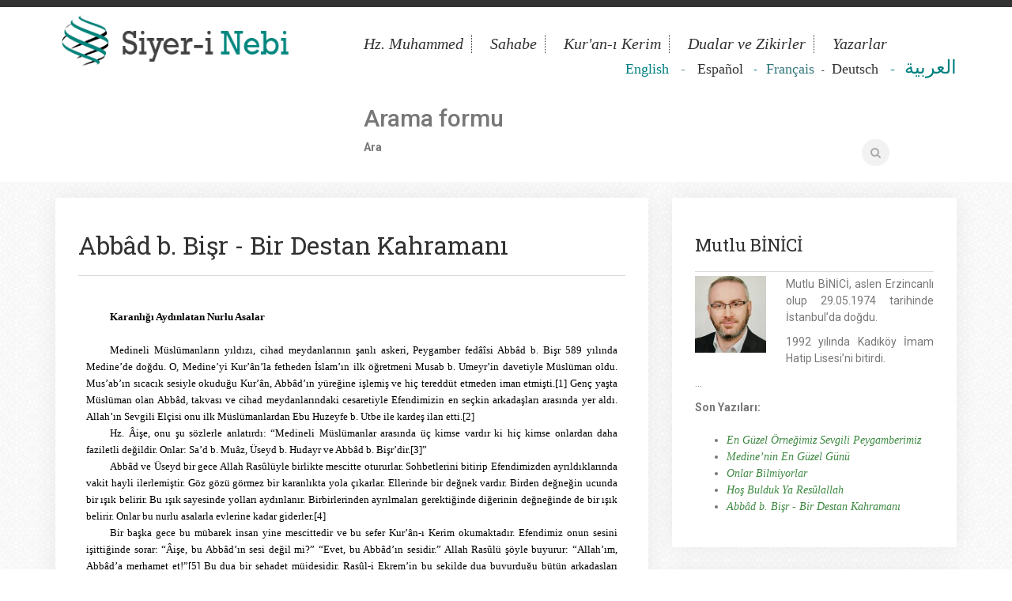

--- FILE ---
content_type: text/html; charset=utf-8
request_url: https://siyerinebi.com/tr/mutlu-binici/abbad-b-bisr-bir-destan-kahramani
body_size: 17782
content:
<!DOCTYPE html>
<html lang="tr" dir="ltr">
<head>
  <meta http-equiv="Content-Type" content="text/html; charset=utf-8" />
<link rel="shortcut icon" href="https://siyerinebi.com/sites/default/files/favicon.png" type="image/png" />
<meta name="description" content="İslam düşmanları tek vücut olup Medine’ye saldırdıklarında Abbâd, Muhammed aleyhisselâm’ın hemen yanı başında, düşmanlarının karşısındadır. Günlerce süren Hendek Savaşı’nda açlık ve susuzluğa, şiddetli soğuğa rağmen her gece Efendimizin çadırı başında nöbet tutmuş, Peygamberinin güvenliğini sağlamıştır." />
<meta name="abstract" content="Siyer-i Nebi, Rabbini en iyi tanıyan ve insanlara en güzel şekilde tanıtan Efendimizin mübarek hayatı. Hz. Muhammed&#039;in Hayatı, Sünnetleri, Sahabiler, Kur&#039;an-ı Kerim, Efendimizin Dilinden Dualar, Sorularla Peygamberimiz, Siyer-i Nebi Dersleri, Ders Materyalleri, Tefsir, Hadis, Kültür ve Sanat, Genç Siyerciler, Galeri gibi zengin içeriği ve uzman kadrosuyla Peygamber Efendimizi anlamaya ve anlatmaya çalışan ilmi site" />
<meta name="keywords" content="Efendimizin Dilinden Dualar, Sorularla Peygamberimiz, Siyer-i Nebi Dersleri, Ders Materyalleri, Tefsir, Hadis, Kültür ve Sanat, Genç Siyerciler" />
<meta name="generator" content="Drupal 7 (http://drupal.org)" />
<link rel="canonical" href="https://siyerinebi.com/tr/mutlu-binici/abbad-b-bisr-bir-destan-kahramani" />
<link rel="shortlink" href="https://siyerinebi.com/tr/node/986" />
  <title>Abbâd b. Bişr - Bir Destan Kahramanı | Siyer-i Nebi</title>
  <style type="text/css" media="all">
@import url("https://siyerinebi.com/modules/system/system.base.css?r21iw3");
@import url("https://siyerinebi.com/modules/system/system.menus.css?r21iw3");
@import url("https://siyerinebi.com/modules/system/system.messages.css?r21iw3");
@import url("https://siyerinebi.com/modules/system/system.theme.css?r21iw3");
</style>
<style type="text/css" media="all">
@import url("https://siyerinebi.com/modules/comment/comment.css?r21iw3");
@import url("https://siyerinebi.com/modules/field/theme/field.css?r21iw3");
@import url("https://siyerinebi.com/modules/node/node.css?r21iw3");
@import url("https://siyerinebi.com/modules/search/search.css?r21iw3");
@import url("https://siyerinebi.com/modules/user/user.css?r21iw3");
@import url("https://siyerinebi.com/sites/all/modules/views/css/views.css?r21iw3");
</style>
<style type="text/css" media="all">
@import url("https://siyerinebi.com/sites/default/themes/basic/css/tabs.css?r21iw3");
@import url("https://siyerinebi.com/sites/all/modules/colorbox/styles/default/colorbox_style.css?r21iw3");
@import url("https://siyerinebi.com/sites/all/modules/ctools/css/ctools.css?r21iw3");
@import url("https://siyerinebi.com/sites/all/modules/easy_social/css/easy_social.css?r21iw3");
@import url("https://siyerinebi.com/sites/all/libraries/superfish/css/superfish.css?r21iw3");
</style>
<style type="text/css" media="all">
@import url("https://siyerinebi.com/sites/default/themes/basic/css/style.css?r21iw3");
@import url("https://siyerinebi.com/sites/default/themes/basic/css/bootstrap.css?r21iw3");
</style>
<style type="text/css" media="print">
@import url("https://siyerinebi.com/sites/default/themes/basic/css/print.css?r21iw3");
</style>
  <script type="text/javascript" src="https://siyerinebi.com/sites/all/modules/jquery_update/replace/jquery/1.7/jquery.min.js?v=1.7.2"></script>
<script type="text/javascript" src="https://siyerinebi.com/misc/jquery-extend-3.4.0.js?v=1.7.2"></script>
<script type="text/javascript" src="https://siyerinebi.com/misc/jquery-html-prefilter-3.5.0-backport.js?v=1.7.2"></script>
<script type="text/javascript" src="https://siyerinebi.com/misc/jquery.once.js?v=1.2"></script>
<script type="text/javascript" src="https://siyerinebi.com/misc/drupal.js?r21iw3"></script>
<script type="text/javascript" src="https://siyerinebi.com/sites/default/files/languages/tr_zJX8tFu6iDxuplbBXoJsWeM0KmtXQFkDUxkx5mcD2s0.js?r21iw3"></script>
<script type="text/javascript" src="https://siyerinebi.com/sites/all/libraries/colorbox/jquery.colorbox-min.js?r21iw3"></script>
<script type="text/javascript" src="https://siyerinebi.com/sites/all/modules/colorbox/js/colorbox.js?r21iw3"></script>
<script type="text/javascript" src="https://siyerinebi.com/sites/all/modules/colorbox/styles/default/colorbox_style.js?r21iw3"></script>
<script type="text/javascript" src="https://siyerinebi.com/sites/all/modules/colorbox/js/colorbox_load.js?r21iw3"></script>
<script type="text/javascript" src="https://siyerinebi.com/sites/all/modules/colorbox/js/colorbox_inline.js?r21iw3"></script>
<script type="text/javascript" src="https://siyerinebi.com/sites/all/modules/captcha/captcha.js?r21iw3"></script>
<script type="text/javascript" src="//platform.twitter.com/widgets.js"></script>
<script type="text/javascript" src="//apis.google.com/js/plusone.js"></script>
<script type="text/javascript" src="https://siyerinebi.com/sites/all/modules/google_analytics/googleanalytics.js?r21iw3"></script>
<script type="text/javascript">
<!--//--><![CDATA[//><!--
(function(i,s,o,g,r,a,m){i["GoogleAnalyticsObject"]=r;i[r]=i[r]||function(){(i[r].q=i[r].q||[]).push(arguments)},i[r].l=1*new Date();a=s.createElement(o),m=s.getElementsByTagName(o)[0];a.async=1;a.src=g;m.parentNode.insertBefore(a,m)})(window,document,"script","https://www.google-analytics.com/analytics.js","ga");ga("create", "UA-51308342-1", {"cookieDomain":"auto"});ga("set", "anonymizeIp", true);ga("send", "pageview");
//--><!]]>
</script>
<script type="text/javascript" src="https://siyerinebi.com/misc/textarea.js?v=7.73"></script>
<script type="text/javascript" src="https://siyerinebi.com/sites/all/libraries/superfish/jquery.hoverIntent.minified.js?r21iw3"></script>
<script type="text/javascript" src="https://siyerinebi.com/sites/all/libraries/superfish/sfsmallscreen.js?r21iw3"></script>
<script type="text/javascript" src="https://siyerinebi.com/sites/all/libraries/superfish/supposition.js?r21iw3"></script>
<script type="text/javascript" src="https://siyerinebi.com/sites/all/libraries/superfish/superfish.js?r21iw3"></script>
<script type="text/javascript" src="https://siyerinebi.com/sites/all/libraries/superfish/supersubs.js?r21iw3"></script>
<script type="text/javascript" src="https://siyerinebi.com/sites/all/modules/superfish/superfish.js?r21iw3"></script>
<script type="text/javascript" src="https://siyerinebi.com/sites/default/themes/basic/js/modernizr.js?r21iw3"></script>
<script type="text/javascript" src="https://siyerinebi.com/sites/default/themes/basic/js/bootstrap.min.js?r21iw3"></script>
<script type="text/javascript">
<!--//--><![CDATA[//><!--
jQuery.extend(Drupal.settings, {"basePath":"\/","pathPrefix":"tr\/","ajaxPageState":{"theme":"basic","theme_token":"X1JRRQop6Brq2OQQI2P3tHT7zFOBfBw4SI8lt4N-IyM","js":{"sites\/all\/modules\/jquery_update\/replace\/jquery\/1.7\/jquery.min.js":1,"misc\/jquery-extend-3.4.0.js":1,"misc\/jquery-html-prefilter-3.5.0-backport.js":1,"misc\/jquery.once.js":1,"misc\/drupal.js":1,"public:\/\/languages\/tr_zJX8tFu6iDxuplbBXoJsWeM0KmtXQFkDUxkx5mcD2s0.js":1,"sites\/all\/libraries\/colorbox\/jquery.colorbox-min.js":1,"sites\/all\/modules\/colorbox\/js\/colorbox.js":1,"sites\/all\/modules\/colorbox\/styles\/default\/colorbox_style.js":1,"sites\/all\/modules\/colorbox\/js\/colorbox_load.js":1,"sites\/all\/modules\/colorbox\/js\/colorbox_inline.js":1,"sites\/all\/modules\/captcha\/captcha.js":1,"\/\/platform.twitter.com\/widgets.js":1,"\/\/apis.google.com\/js\/plusone.js":1,"sites\/all\/modules\/google_analytics\/googleanalytics.js":1,"0":1,"misc\/textarea.js":1,"sites\/all\/libraries\/superfish\/jquery.hoverIntent.minified.js":1,"sites\/all\/libraries\/superfish\/sfsmallscreen.js":1,"sites\/all\/libraries\/superfish\/supposition.js":1,"sites\/all\/libraries\/superfish\/superfish.js":1,"sites\/all\/libraries\/superfish\/supersubs.js":1,"sites\/all\/modules\/superfish\/superfish.js":1,"sites\/default\/themes\/basic\/js\/modernizr.js":1,"sites\/default\/themes\/basic\/js\/bootstrap.min.js":1},"css":{"modules\/system\/system.base.css":1,"modules\/system\/system.menus.css":1,"modules\/system\/system.messages.css":1,"modules\/system\/system.theme.css":1,"modules\/comment\/comment.css":1,"modules\/field\/theme\/field.css":1,"modules\/node\/node.css":1,"modules\/search\/search.css":1,"modules\/user\/user.css":1,"sites\/all\/modules\/views\/css\/views.css":1,"sites\/default\/themes\/basic\/css\/tabs.css":1,"sites\/all\/modules\/colorbox\/styles\/default\/colorbox_style.css":1,"sites\/all\/modules\/ctools\/css\/ctools.css":1,"sites\/all\/modules\/easy_social\/css\/easy_social.css":1,"sites\/all\/libraries\/superfish\/css\/superfish.css":1,"sites\/default\/themes\/basic\/css\/style.css":1,"sites\/default\/themes\/basic\/css\/bootstrap.css":1,"sites\/default\/themes\/basic\/css\/print.css":1}},"colorbox":{"opacity":"0.85","current":"{current} of {total}","previous":"\u00ab Prev","next":"Next \u00bb","close":"Kapat","maxWidth":"98%","maxHeight":"98%","fixed":true,"mobiledetect":true,"mobiledevicewidth":"480px"},"googleanalytics":{"trackOutbound":1,"trackMailto":1,"trackDownload":1,"trackDownloadExtensions":"7z|aac|arc|arj|asf|asx|avi|bin|csv|doc(x|m)?|dot(x|m)?|exe|flv|gif|gz|gzip|hqx|jar|jpe?g|js|mp(2|3|4|e?g)|mov(ie)?|msi|msp|pdf|phps|png|ppt(x|m)?|pot(x|m)?|pps(x|m)?|ppam|sld(x|m)?|thmx|qtm?|ra(m|r)?|sea|sit|tar|tgz|torrent|txt|wav|wma|wmv|wpd|xls(x|m|b)?|xlt(x|m)|xlam|xml|z|zip","trackColorbox":1},"superfish":{"1":{"id":"1","sf":{"animation":{"opacity":"show"},"speed":"\u0027fast\u0027","autoArrows":false,"dropShadows":false,"disableHI":false},"plugins":{"smallscreen":{"mode":"window_width","addSelected":false,"menuClasses":false,"hyperlinkClasses":false,"title":"Main menu"},"supposition":true,"bgiframe":false,"supersubs":{"minWidth":"12","maxWidth":"27","extraWidth":1}}}},"urlIsAjaxTrusted":{"\/tr\/mutlu-binici\/abbad-b-bisr-bir-destan-kahramani":true,"\/tr\/comment\/reply\/986":true}});
//--><!]]>
</script>
  <meta name="viewport" content="width=device-width, initial-scale=1.0, maximum-scale=1.0, user-scalable=0" />
</head>
<body class="html not-front not-logged-in one-sidebar sidebar-second page-node page-node- page-node-986 node-type-blog i18n-tr role-anonymous-user with-subnav page-mutlu-binici-abbad-b-bisr-bir-destan-kahramani section-mutlu-binici" >
    <header>
	<div class="container">
		<div class="row">
			<div class="col-md-4">
			
								  <a href="/tr" title="Ana Sayfa" rel="home" id="logo">
				    <img src="https://siyerinebi.com/sites/default/files/logo_1.png" alt="Ana Sayfa"/>
				  </a>
							
			</div>
			<div class="col-md-8">
								      <div class="region region-main-nav">
    <div id="block-superfish-1" class="block block-superfish block-odd first clearfix">
  <div class="block-inner">


	
            

    <div class="content" >
      <ul id="superfish-1" class="menu sf-menu sf-main-menu sf-horizontal sf-style-none sf-total-items-5 sf-parent-items-4 sf-single-items-1"><li id="menu-218-1" class="first odd sf-item-1 sf-depth-1 sf-total-children-5 sf-parent-children-2 sf-single-children-3 menuparent"><a href="/tr/hz-muhammed" title="" class="sf-depth-1 menuparent">Hz. Muhammed</a><ul><li id="menu-427-1" class="first odd sf-item-1 sf-depth-2 sf-total-children-5 sf-parent-children-0 sf-single-children-5 menuparent"><a href="/tr/hz-muhammed/peygamberimizin-hayati" title="" class="sf-depth-2 menuparent">Hayatı</a><ul><li id="menu-413-1" class="first odd sf-item-1 sf-depth-3 sf-no-children"><a href="/tr/hz-muhammed/peygamberimizin-hayati/siyer-i-nebi-dersleri" title="" class="sf-depth-3">Siyer-i Nebi Dersleri</a></li><li id="menu-414-1" class="middle even sf-item-2 sf-depth-3 sf-no-children"><a href="/tr/hz-muhammed/peygamberimizin-hayati/peygamberimizin-ailesi" title="" class="sf-depth-3">Peygamberimizin Ailesi</a></li><li id="menu-417-1" class="middle odd sf-item-3 sf-depth-3 sf-no-children"><a href="/tr/hz-muhammed/peygamberimizin-hayati/efendimizden-hatiralar" title="" class="sf-depth-3">Efendimizden Hatıralar</a></li><li id="menu-1221-1" class="middle even sf-item-4 sf-depth-3 sf-no-children"><a href="/tr/hz-muhammed/peygamberimizin-ahlaki/simali" title="https://www.siyerinebi.com/tr/kategoriler/peygamberimizin-hutbeleri" class="sf-depth-3">Peygamberimizin Hutbeleri</a></li><li id="menu-421-1" class="last odd sf-item-5 sf-depth-3 sf-no-children"><a href="/tr/hz-muhammed/peygamberimizin-hayati/asri-saadet" title="" class="sf-depth-3">Asr-ı Saadet</a></li></ul></li><li id="menu-436-1" class="middle even sf-item-2 sf-depth-2 sf-total-children-2 sf-parent-children-0 sf-single-children-2 menuparent"><a href="/tr/hz-muhammed/peygamberimizin-ahlaki" title="" class="sf-depth-2 menuparent">Ahlakı</a><ul><li id="menu-418-1" class="first odd sf-item-1 sf-depth-3 sf-no-children"><a href="/tr/hz-muhammed/peygamberimizin-ahlaki/simali" title="" class="sf-depth-3">Peygamberimizin Şemali</a></li><li id="menu-437-1" class="last even sf-item-2 sf-depth-3 sf-no-children"><a href="/tr/hz-muhammed/peygamberimizin-ahlaki/peygamberimiz-ve-biz" title="" class="sf-depth-3">Peygamberimiz ve Biz</a></li></ul></li><li id="menu-415-1" class="middle odd sf-item-3 sf-depth-2 sf-no-children"><a href="/tr/hz-muhammed/nebevi-sunnet" title="" class="sf-depth-2">Nebevi Sünnet</a></li><li id="menu-428-1" class="middle even sf-item-4 sf-depth-2 sf-no-children"><a href="/tr/hz-muhammed/onu-anlatan-kitaplar" title="" class="sf-depth-2">O&#039;nu Anlatan Kitaplar</a></li><li id="menu-420-1" class="last odd sf-item-5 sf-depth-2 sf-no-children"><a href="/tr/hz-muhammed/peygamberler-tarihi" title="" class="sf-depth-2">Peygamberler Tarihi</a></li></ul></li><li id="menu-425-1" class="middle even sf-item-2 sf-depth-1 sf-total-children-4 sf-parent-children-0 sf-single-children-4 menuparent"><a href="/tr/sahabe" title="" class="sf-depth-1 menuparent">Sahabe</a><ul><li id="menu-423-1" class="first odd sf-item-1 sf-depth-2 sf-no-children"><a href="/tr/sahabe/dort-halife" title="" class="sf-depth-2">Dört Halife</a></li><li id="menu-424-1" class="middle even sf-item-2 sf-depth-2 sf-no-children"><a href="/tr/sahabe/asere-i-mubassere" title="" class="sf-depth-2">Aşere-i Mübeşşere </a></li><li id="menu-432-1" class="middle odd sf-item-3 sf-depth-2 sf-no-children"><a href="/tr/sahabe/sahabiler" title="" class="sf-depth-2">Sahabiler</a></li><li id="menu-426-1" class="last even sf-item-4 sf-depth-2 sf-no-children"><a href="/tr/sahabe/hanim-sahabiler" title="" class="sf-depth-2">Hanım Sahabiler</a></li></ul></li><li id="menu-429-1" class="middle odd sf-item-3 sf-depth-1 sf-total-children-5 sf-parent-children-0 sf-single-children-5 menuparent"><a href="/tr/kuran-i-kerim" title="" class="sf-depth-1 menuparent">Kur&#039;an-ı Kerim</a><ul><li id="menu-419-1" class="first odd sf-item-1 sf-depth-2 sf-no-children"><a href="/tr/kuran-i-kerim/kuranda-peygamberimiz" title="" class="sf-depth-2">Kur&#039;an&#039;da Peygamberimiz</a></li><li id="menu-430-1" class="middle even sf-item-2 sf-depth-2 sf-no-children"><a href="/tr/kuran-i-kerim/kuran-iklimi" title="" class="sf-depth-2">Kur&#039;an İklimi</a></li><li id="menu-422-1" class="middle odd sf-item-3 sf-depth-2 sf-no-children"><a href="/tr/kuran-i-kerim/tefsir" title="" class="sf-depth-2">Tefsir</a></li><li id="menu-599-1" class="middle even sf-item-4 sf-depth-2 sf-no-children"><a href="/tr/kuran-i-kerim/kuranin-golgesinde" title="" class="sf-depth-2">Kur&#039;an&#039;ın Gölgesinde</a></li><li id="menu-672-1" class="last odd sf-item-5 sf-depth-2 sf-no-children"><a href="/tr/kuranin-kerim-dinle" title="" class="sf-depth-2">Kur&#039;an-ı Kerim Dinle</a></li></ul></li><li id="menu-483-1" class="middle even sf-item-4 sf-depth-1 sf-total-children-3 sf-parent-children-0 sf-single-children-3 menuparent"><a href="/tr/dualar" title="" class="sf-depth-1 menuparent">Dualar ve Zikirler</a><ul><li id="menu-435-1" class="first odd sf-item-1 sf-depth-2 sf-no-children"><a href="/tr/dualar/peygamberimizin-dualari" title="" class="sf-depth-2">Peygamberimizin Duaları</a></li><li id="menu-484-1" class="middle even sf-item-2 sf-depth-2 sf-no-children"><a href="/tr/dualar/dua-ayetleri" title="" class="sf-depth-2">Dua Ayetleri</a></li><li id="menu-1687-1" class="last odd sf-item-3 sf-depth-2 sf-no-children"><a href="https://www.siyerinebi.com/tr/kategoriler/efendimizden-zikirler#overlay-context=tr" title="" class="sf-depth-2">Efendimizden Zikirler</a></li></ul></li><li id="menu-486-1" class="last odd sf-item-5 sf-depth-1 sf-no-children"><a href="/tr/yazarlar" title="" class="sf-depth-1">Yazarlar</a></li></ul>    </div>

  </div>
</div> <!-- /block-inner /block --><div id="block-block-37" class="block block-block block-even clearfix">
  <div class="block-inner">


	
            

    <div class="content" >
      <p style="text-align: right;" dir="ltr"><span style="font-family: georgia, palatino; font-size: large;"><span style="color: #6b9480;"><span style="color: #008080;"><a href="https://www.siyerinebi.com/tr/english#overlay-context=tr"><span style="color: #008080;">English</span></a>&nbsp;&nbsp;&nbsp;</span>-&nbsp; &nbsp;</span></span><span style="font-size: large; font-family: georgia, palatino; color: #333333;"><a href="https://www.siyerinebi.com/spanish"><span style="color: #333333;">Español&nbsp;</span></a>&nbsp;</span><span style="color: #b83c15;"> <span style="color: #008080;">-</span></span><span style="font-size: 13.008px;">&nbsp;&nbsp;</span><span style="font-size: large; font-family: georgia, palatino; color: #33767a;"> <a href="https://www.siyerinebi.com/tr/kategoriler/francais-articles#overlay-context=tr"><span style="color: #33767a;">Français</span></a></span><span style="font-size: 13.008px; color: #333333;">&nbsp; &nbsp;-&nbsp; &nbsp;</span><span style="font-family: georgia, palatino; font-size: large; color: #333333;"><a href="https://www.siyerinebi.com/tr/Deutscher#overlay-context=tr/yazarlar/mutlu-binici"><span style="color: #333333;">Deutsch</span></a></span><span style="font-family: georgia, palatino; font-size: large;"><span style="color: #6b9480;"><span style="color: #b83c15;"><span style="color: #bb2e06;"><a href="https://www.siyerinebi.com/tr/Deutscher#overlay-context=tr/yazarlar/mutlu-binici">&nbsp; </a>&nbsp;</span><span style="color: #008080;">-</span></span></span></span><span style="font-size: 13.008px; color: #008080;">&nbsp;&nbsp;</span><span style="font-size: x-large; font-family: georgia, palatino; color: #008080;">&nbsp;<a href="https://www.siyerinebi.com/tr/%D8%A7%D9%84%D8%B9%D8%B1%D8%A8%D9%8A%D8%A9#overlay-context=tr/ibn-ummu-mektum-0"><span style="color: #008080;">العربية</span></a></span></p>    </div>

  </div>
</div> <!-- /block-inner /block --><div id="block-search-form" class="block block-search block-odd last clearfix">
  <div class="block-inner">


	
            

    <div class="content" >
      <form action="/tr/mutlu-binici/abbad-b-bisr-bir-destan-kahramani" method="post" id="search-block-form" accept-charset="UTF-8"><div><div class="container-inline">
      <h2 class="element-invisible">Arama formu</h2>
    <div class="form-item form-type-textfield form-item-search-block-form">
  <label class="element-invisible" for="edit-search-block-form--2">Ara </label>
 <input title="Aramak istediğiniz terimleri giriniz." type="text" id="edit-search-block-form--2" name="search_block_form" value="" size="15" maxlength="128" class="form-text form-control input-lg-3" />
</div>
<div class="form-actions form-wrapper" id="edit-actions--2"><input type="submit" id="edit-submit--2" name="op" value="Ara" class="form-submit btn btn-default" /></div><input type="hidden" name="form_build_id" value="form-pikEUumI33435IBgnS98zbXKx_dG0JGkSH9JGJ0vVV4" />
<input type="hidden" name="form_id" value="search_block_form" />
</div>
</div></form>    </div>

  </div>
</div> <!-- /block-inner /block -->  </div>
							</div>
		</div>
	</div>
</header>


<div class="container" id="frontpage-boxes">

		
	
	

	
	
	
	<div class="row" id="main-content">
	
			

	    <section id="content" class="col-md-8">
	
            	
	
				        <div id="content-inner">
	        
		        		          <div id="content-header">
		
		            
		
		            		
		            		              <h1 class="title">Abbâd b. Bişr - Bir Destan Kahramanı</h1>
		            		
		            		            		            		
		            		              <div class="tabs"></div>
		            		
		            		
		          </div> <!-- /#content-header -->
		        			
			        <div id="content-area">
			            <div class="region region-content">
    <div id="block-system-main" class="block block-system block-odd first last clearfix">
  <div class="block-inner">


	
            

    <div class="content" >
      <article id="node-986" class="node node-blog node-odd">

  
  <div class="content">
    <div class="field field-name-body field-type-text-with-summary field-label-hidden">
    <div class="field-items">
          <div class="field-item even"><p class="MsoNormal" align="right" style="margin: 0cm 7.5pt 0.0001pt; text-indent: 22.5pt; line-height: 150%; text-align: justify; background-image: initial; background-attachment: initial; background-size: initial; background-origin: initial; background-clip: initial; background-position: initial; background-repeat: initial;"><span style="font-size: small; color: #000000; font-family: 'trebuchet ms', geneva;"><b><o:p>&nbsp;</o:p></b></span></p>
<p class="MsoNormal" style="margin: 0cm 7.5pt 0.0001pt; text-align: justify; text-indent: 22.5pt; line-height: 150%; background-image: initial; background-attachment: initial; background-size: initial; background-origin: initial; background-clip: initial; background-position: initial; background-repeat: initial;"><span style="font-size: small; color: #000000; font-family: 'trebuchet ms', geneva;"><b>Karanlığı Aydınlatan Nurlu Asalar</b></span></p>
<p class="MsoNormal" style="margin: 0cm 7.5pt 0.0001pt; text-align: justify; text-indent: 22.5pt; line-height: 150%; background-image: initial; background-attachment: initial; background-size: initial; background-origin: initial; background-clip: initial; background-position: initial; background-repeat: initial;"><span style="font-size: small; color: #000000; font-family: 'trebuchet ms', geneva;"><b><br /></b></span></p>
<p class="MsoNormal" style="margin: 0cm 7.5pt 0.0001pt; text-align: justify; text-indent: 22.5pt; line-height: 150%; background-image: initial; background-attachment: initial; background-size: initial; background-origin: initial; background-clip: initial; background-position: initial; background-repeat: initial;"><span style="font-size: small; color: #000000; font-family: 'trebuchet ms', geneva;"><span style="border: 1pt none windowtext; padding: 0cm;">Medineli Müslümanların yıldızı, cihad meydanlarının şanlı askeri, Peygamber fedâîsi Abbâd b. Bişr 589 yılında Medine’de doğdu. O, Medine’yi Kur’ân’la fetheden İslam’ın ilk öğretmeni Musab b. Umeyr’in davetiyle Müslüman oldu. Mus’ab’ın sıcacık sesiyle okuduğu Kur’ân, Abbâd’ın yüreğine işlemiş ve hiç tereddüt etmeden iman etmişti.<a name="_ednref1" href="file:///C:/Users/S%C4%B0YER/Downloads/8%20abbad.docx#_edn1" title=""></a><span class="MsoEndnoteReference" style="color: #000000;"><!--[if !supportFootnotes]--><span class="MsoEndnoteReference"><span style="line-height: 115%; border: 1pt none windowtext; padding: 0cm;">[1]</span></span><!--[endif]--></span> Genç yaşta Müslüman olan Abbâd, takvası ve cihad meydanlarındaki cesaretiyle Efendimizin en seçkin arkadaşları arasında yer aldı. Allah’ın Sevgili Elçisi onu ilk Müslümanlardan Ebu Huzeyfe b. Utbe ile kardeş ilan etti.<a name="_ednref2" href="file:///C:/Users/S%C4%B0YER/Downloads/8%20abbad.docx#_edn2" title=""></a><span class="MsoEndnoteReference" style="color: #000000;"><!--[if !supportFootnotes]--><span class="MsoEndnoteReference"><span style="line-height: 115%; border: 1pt none windowtext; padding: 0cm;">[2]</span></span><!--[endif]--></span></span> <o:p></o:p></span></p>
<p class="MsoNormal" style="margin: 0cm 7.5pt 0.0001pt; text-align: justify; text-indent: 22.5pt; line-height: 150%; background-image: initial; background-attachment: initial; background-size: initial; background-origin: initial; background-clip: initial; background-position: initial; background-repeat: initial;"><span style="font-size: small; color: #000000; font-family: 'trebuchet ms', geneva;"><span style="border: 1pt none windowtext; padding: 0cm;">Hz. Âişe, onu şu sözlerle anlatırdı: “Medineli Müslümanlar arasında üç kimse vardır ki hiç kimse onlardan daha faziletli değildir. Onlar: Sa’d b. Muâz, Üseyd b. Hudayr ve Abbâd b. Bişr’dir.<a name="_ednref3" href="file:///C:/Users/S%C4%B0YER/Downloads/8%20abbad.docx#_edn3" title=""></a><span class="MsoEndnoteReference" style="color: #000000;"><!--[if !supportFootnotes]--><span class="MsoEndnoteReference"><span style="line-height: 115%; border: 1pt none windowtext; padding: 0cm;">[3]</span></span><!--[endif]--></span>”</span><o:p></o:p></span></p>
<p class="MsoNormal" style="margin: 0cm 7.5pt 0.0001pt; text-align: justify; text-indent: 22.5pt; line-height: 150%; background-image: initial; background-attachment: initial; background-size: initial; background-origin: initial; background-clip: initial; background-position: initial; background-repeat: initial;"><span style="font-size: small; color: #000000; font-family: 'trebuchet ms', geneva;"><span style="border: 1pt none windowtext; padding: 0cm;">Abbâd ve Üseyd bir gece Allah Rasûlüyle birlikte mescitte otururlar. Sohbetlerini bitirip Efendimizden ayrıldıklarında vakit hayli ilerlemiştir. Göz gözü görmez bir karanlıkta yola çıkarlar. Ellerinde bir değnek vardır. Birden değneğin ucunda bir ışık belirir. Bu ışık sayesinde yolları aydınlanır. Birbirlerinden ayrılmaları gerektiğinde diğerinin değneğinde de bir ışık belirir. Onlar bu nurlu asalarla evlerine kadar giderler.<a name="_ednref4" href="file:///C:/Users/S%C4%B0YER/Downloads/8%20abbad.docx#_edn4" title=""></a><span class="MsoEndnoteReference" style="color: #000000;"><!--[if !supportFootnotes]--><span class="MsoEndnoteReference"><span style="line-height: 115%; border: 1pt none windowtext; padding: 0cm;">[4]</span></span><!--[endif]--></span></span> <o:p></o:p></span></p>
<p class="MsoNormal" style="margin: 0cm 7.5pt 0.0001pt; text-align: justify; text-indent: 22.5pt; line-height: 150%; background-image: initial; background-attachment: initial; background-size: initial; background-origin: initial; background-clip: initial; background-position: initial; background-repeat: initial;"><span style="font-size: small; color: #000000; font-family: 'trebuchet ms', geneva;"><span style="background-image: initial; background-attachment: initial; background-size: initial; background-origin: initial; background-clip: initial; background-position: initial; background-repeat: initial;">Bir başka gece bu mübarek insan</span><span style="border: 1pt none windowtext; padding: 0cm;"> yine mescittedir ve bu sefer Kur’ân-ı Kerim okumaktadır. Efendimiz onun sesini işittiğinde sorar: “Âişe, bu Abbâd’ın sesi değil mi?” “Evet, bu Abbâd’ın sesidir.” Allah Rasûlü şöyle buyurur: “Allah’ım, Abbâd’a merhamet et!”<a name="_ednref5" href="file:///C:/Users/S%C4%B0YER/Downloads/8%20abbad.docx#_edn5" title=""></a><span class="MsoEndnoteReference" style="color: #000000;"><!--[if !supportFootnotes]--><span class="MsoEndnoteReference"><span style="line-height: 115%; border: 1pt none windowtext; padding: 0cm;">[5]</span></span><!--[endif]--></span></span>&nbsp;<span style="border: 1pt none windowtext; padding: 0cm;">Bu dua bir şehadet müjdesidir. Rasûl-i Ekrem’in bu şekilde dua buyurduğu bütün arkadaşları şehitlik rütbesine mazhar olmuştur.</span><o:p></o:p></span></p>
<p class="MsoNormal" style="margin: 0cm 7.5pt 0.0001pt; text-align: justify; text-indent: 22.5pt; line-height: 150%; background-image: initial; background-attachment: initial; background-size: initial; background-origin: initial; background-clip: initial; background-position: initial; background-repeat: initial;"><span style="font-size: small; color: #000000; font-family: 'trebuchet ms', geneva;"><span style="border: 1pt none windowtext; padding: 0cm;">En önemli ve en tehlikeli görevlerde Abbâd’ın adı vardır. Meşhur Yahudi âlimi ve şair Ka'b b. Eşref &nbsp;bütün gücüyle Efendimize, İslâm’a ve Müslüman kadınlara dil uzatarak Arap Yarımadası’nı Müslümanlara karşı kışkırttığında, Allah ve Rasûlüne eliyle ve diliyle savaş açtığında karşısına Abbâd ve arkadaşları çıkar. Yahudi mahallesinin en güvenli yerinde kale gibi bir evde yaşayan Ka'b b. Eşref’in öldürülmesi, İslâm’ın azılı bir düşmanının yok edilmesi Muhammed <i>aleyhisselâm’</i>ı ziyadesiyle memnun eder.<a name="_ednref6" href="file:///C:/Users/S%C4%B0YER/Downloads/8%20abbad.docx#_edn6" title=""></a><span class="MsoEndnoteReference" style="color: #000000;"><!--[if !supportFootnotes]--><span class="MsoEndnoteReference"><span style="line-height: 115%; border: 1pt none windowtext; padding: 0cm;">[6]</span></span><!--[endif]--></span></span> <o:p></o:p></span></p>
<p class="MsoNormal" style="margin: 0cm 7.5pt 0.0001pt; text-align: justify; text-indent: 22.5pt; line-height: 150%; background-image: initial; background-attachment: initial; background-size: initial; background-origin: initial; background-clip: initial; background-position: initial; background-repeat: initial;"><span style="font-size: small; color: #000000; font-family: 'trebuchet ms', geneva;"><span style="border: 1pt none windowtext; padding: 0cm;">O, Bedir’deki muhteşem zaferin kahramanlarından, Uhud’daki çetin imtihanı başarı ile geçen ve Peygamberini hiç terk etmeyen yiğitlerden birisidir.</span><o:p></o:p></span></p>
<p class="MsoNormal" style="margin: 0cm 7.5pt 0.0001pt; text-align: justify; text-indent: 22.5pt; line-height: 150%; background-image: initial; background-attachment: initial; background-size: initial; background-origin: initial; background-clip: initial; background-position: initial; background-repeat: initial;"><span style="font-size: small; color: #000000; font-family: 'trebuchet ms', geneva;"><span style="border: 1pt none windowtext; padding: 0cm;">&nbsp;</span><o:p></o:p></span></p>
<p class="MsoNormal" style="margin: 0cm 7.5pt 0.0001pt; text-align: justify; text-indent: 22.5pt; line-height: 150%; background-image: initial; background-attachment: initial; background-size: initial; background-origin: initial; background-clip: initial; background-position: initial; background-repeat: initial;"><span style="font-size: small; color: #000000; font-family: 'trebuchet ms', geneva;"><b>Namaz Böyle Kılınır</b></span></p>
<p class="MsoNormal" style="margin: 0cm 7.5pt 0.0001pt; text-align: justify; text-indent: 22.5pt; line-height: 150%; background-image: initial; background-attachment: initial; background-size: initial; background-origin: initial; background-clip: initial; background-position: initial; background-repeat: initial;"><span style="font-size: small; color: #000000; font-family: 'trebuchet ms', geneva;"><b><br /></b></span></p>
<p class="MsoNormal" style="margin: 0cm 7.5pt 0.0001pt; text-align: justify; text-indent: 22.5pt; line-height: 150%; background-image: initial; background-attachment: initial; background-size: initial; background-origin: initial; background-clip: initial; background-position: initial; background-repeat: initial;"><span style="font-size: small; color: #000000; font-family: 'trebuchet ms', geneva;"><span style="border: 1pt none windowtext; padding: 0cm;">Zatürrika Gazvesi’nden dönüş esnasında İslâm ordusu bir vadide mola verir. Ordu, gece bu vadide konaklayacaktır. Efendimiz sorar: “Bu gece bizi kim bekleyecek, gece nöbetini kim tutacak?” Muhacirlerden Ammâr b. Yâsir, ensardan ise Abbâd b. Bişr ayağa kalkar ve nöbet görevini üstlenirler. Peygamberimiz onlara vadinin ağzına gitmelerini ve gece boyunca güvenliği sağlamalarını emreder. Nöbet yerlerine vardıklarında Abbâd, Ammâr’a sorar: “Ne zaman uyumak istersin; şimdi mi, sonra mı?” Ammâr şimdi uyuyacağını söyleyerek ilk nöbeti Abbâd’ın tutmasını ister ve uyumak için biraz uzağa gider. Abbâd ise kıbleye yönelir ve namaza durur. O güzel sesiyle Kehf Sûresi’ni okumaya başlar. Gökteki yıldızlar, çevredeki ağaçlar, kuşlar ve bütün canlılar onun zikrine ortak olur. Bu sırada onu fark eden bir düşmanın attığı ok, Abbâd’ın vücuduna isabet eder. Ancak Abbâd’ın, namazını bozmaya hiç de niyeti yoktur. Oku vücudundan çıkarır ve namazına devam eder. Adam bir ok daha atar, bu ikinci ok da hedefini bulur. Ancak bu ok da Abbâd’ı namazından vazgeçirmez. Adamın attığı üçüncü ok Abbâd’ı oldukça bitkin bir hale getirir. Abbâd selamını verip namazını bitirdiğinde Ammâr’ı uyandırır. Ammâr arkadaşının vücudundan akan kanları dehşetle görür ve şaşkın bir hâlde sorar: “Sübhânallah, adam sana ilk oku attığında neden beni uyandırmadın?”</span><o:p></o:p></span></p>
<p class="MsoNormal" style="margin: 0cm 7.5pt 0.0001pt; text-align: justify; text-indent: 22.5pt; line-height: 150%; background-image: initial; background-attachment: initial; background-size: initial; background-origin: initial; background-clip: initial; background-position: initial; background-repeat: initial;"><span style="font-size: small; color: #000000; font-family: 'trebuchet ms', geneva;"><span style="border: 1pt none windowtext; padding: 0cm;">Abbâd şöyle cevap verir: “Kehf Sûresi’ni okuyordum. O kadar güzeldi ki yarıda bırakmak istemedim. Rasûlullah’ın verdiği nöbet görevini yerine getiremeyeceğimden korkmasaydım, okumaya devam ederdim.”<a name="_ednref7" href="file:///C:/Users/S%C4%B0YER/Downloads/8%20abbad.docx#_edn7" title=""></a><span class="MsoEndnoteReference" style="color: #000000;"><!--[if !supportFootnotes]--><span class="MsoEndnoteReference"><span style="line-height: 115%; border: 1pt none windowtext; padding: 0cm;">[7]</span></span><!--[endif]--></span></span> <o:p></o:p></span></p>
<p class="MsoNormal" style="margin: 0cm 7.5pt 0.0001pt; text-align: justify; text-indent: 22.5pt; line-height: 150%; background-image: initial; background-attachment: initial; background-size: initial; background-origin: initial; background-clip: initial; background-position: initial; background-repeat: initial;"><span style="font-size: small; color: #000000; font-family: 'trebuchet ms', geneva;"><span style="border: 1pt none windowtext; padding: 0cm;">Ashâb-ı Kirâm namazını işte böyle bir huşû içerisinde kılar. Onlar rahatta değil, cihadda dahi namazlarını terk etmezler. Ve teheccüd namazı işte böyle kılınır. Onlar ertesi gün insanlara duyurmak için ya da gösteriş için değil Allah rızası için gece namazını kılar ve bunu oldukça gizli tutarlar. Öyle ki nöbet arkadaşları bile bunu ancak onlar kana boyandıklarında fark edebilir. Ve elbette Kur’ân böyle okunur. Allah’ın âyetlerini okuduğunda imanı artan, Allah dendiğinde yüreği titreyen bir kimse okların açtığı yaraları, yaraların verdiği ıstırabı hissetmez. Acaba bizim okuyup geçtiğimiz Kehf Sûresi ile Abbâd’ın okuduğu arasında bir fark mı vardır? Yoksa fark okunanda değil okuyucuların imanında mıdır? Allah Celle, Abbâd ve arkadaşlarının Kur’ân’a olan saygısını ve sevgisini hepimize nasip eylesin.</span><o:p></o:p></span></p>
<p class="MsoNormal" style="margin: 0cm 7.5pt 0.0001pt; text-align: justify; text-indent: 22.5pt; line-height: 150%; background-image: initial; background-attachment: initial; background-size: initial; background-origin: initial; background-clip: initial; background-position: initial; background-repeat: initial;"><span style="font-size: small; color: #000000; font-family: 'trebuchet ms', geneva;"><span style="border: 1pt none windowtext; padding: 0cm;">&nbsp;</span><o:p></o:p></span></p>
<p class="MsoNormal" style="margin: 0cm 7.5pt 0.0001pt; text-align: justify; text-indent: 22.5pt; line-height: 150%; background-image: initial; background-attachment: initial; background-size: initial; background-origin: initial; background-clip: initial; background-position: initial; background-repeat: initial;"><span style="font-size: small; color: #000000; font-family: 'trebuchet ms', geneva;"><b>Muhammed <i>aleyhisselâm</i>’ın Şanlı Askeri</b></span></p>
<p class="MsoNormal" style="margin: 0cm 7.5pt 0.0001pt; text-align: justify; text-indent: 22.5pt; line-height: 150%; background-image: initial; background-attachment: initial; background-size: initial; background-origin: initial; background-clip: initial; background-position: initial; background-repeat: initial;"><span style="font-size: small; color: #000000; font-family: 'trebuchet ms', geneva;"><b><br /></b></span></p>
<p class="MsoNormal" style="margin: 0cm 7.5pt 0.0001pt; text-align: justify; text-indent: 22.5pt; line-height: 150%; background-image: initial; background-attachment: initial; background-size: initial; background-origin: initial; background-clip: initial; background-position: initial; background-repeat: initial;"><span style="font-family: 'trebuchet ms', geneva; font-size: small; color: #000000;">İslam düşmanları tek vücut olup Medine’ye saldırdıklarında Abbâd, Muhammed <i>aleyhisselâm</i>’ın hemen yanı başında, düşmanlarının karşısındadır. Günlerce süren Hendek Savaşı’nda açlık ve susuzluğa, şiddetli soğuğa rağmen her gece Efendimizin çadırı başında nöbet tutmuş,&nbsp; Peygamberinin güvenliğini sağlamıştır.<a name="_ednref8" href="file:///C:/Users/S%C4%B0YER/Downloads/8%20abbad.docx#_edn8" title=""></a><span class="MsoEndnoteReference" style="color: #000000;"><!--[if !supportFootnotes]--><span class="MsoEndnoteReference"><span style="line-height: 115%;">[8]</span></span><!--[endif]--></span> Müminlerin annesi Ümmü Seleme bu durumu şu sözleriyle anlatır:<o:p></o:p></span></p>
<p class="MsoNormal" style="margin: 0cm 7.5pt 0.0001pt; text-align: justify; text-indent: 22.5pt; line-height: 150%; background-image: initial; background-attachment: initial; background-size: initial; background-origin: initial; background-clip: initial; background-position: initial; background-repeat: initial;"><span style="font-family: 'trebuchet ms', geneva; font-size: small; color: #000000;">“Allah, Abbâd b. Bişr’e rahmet etsin. O her zaman Allah Rasûlünün çadırının önünde nöbet tutan sahâbîlerdendi.<a name="_ednref9" href="file:///C:/Users/S%C4%B0YER/Downloads/8%20abbad.docx#_edn9" title=""></a><span class="MsoEndnoteReference" style="color: #000000;"><!--[if !supportFootnotes]--><span class="MsoEndnoteReference"><span style="line-height: 115%;">[9]</span></span><!--[endif]--></span>”<o:p></o:p></span></p>
<p class="MsoNormal" style="margin: 0cm 7.5pt 0.0001pt; text-align: justify; text-indent: 22.5pt; line-height: 150%; background-image: initial; background-attachment: initial; background-size: initial; background-origin: initial; background-clip: initial; background-position: initial; background-repeat: initial;"><span style="font-size: small; color: #000000; font-family: 'trebuchet ms', geneva;"><span style="border: 1pt none windowtext; padding: 0cm;">Efendimiz</span>&nbsp;<i>aleyhisselâm</i>&nbsp;<span style="border: 1pt none windowtext; padding: 0cm;">Hicret’in altıncı yılında umre için Mekke’ye doğru yola çıktığında, Kureyş Kabilesi’nin durumunu öğrenmek üzere gönderdiği yirmi kişilik öncü birliğin başında Abbâd b. Bişr vardır.<a name="_ednref10" href="file:///C:/Users/S%C4%B0YER/Downloads/8%20abbad.docx#_edn10" title=""></a><span class="MsoEndnoteReference" style="color: #000000;"><!--[if !supportFootnotes]--><span class="MsoEndnoteReference"><span style="line-height: 115%; border: 1pt none windowtext; padding: 0cm;">[10]</span></span><!--[endif]--></span> Halid b. Velîd iki yüz süvarisiyle Hudeybiye’de Efendimize saldırmaya kalktığında Muhammed <i>aleyhisselâm</i>’ın emriyle Halid ve adamlarının karşısına çıkan yine Abbâd olmuştur.<a name="_ednref11" href="file:///C:/Users/S%C4%B0YER/Downloads/8%20abbad.docx#_edn11" title=""></a><span class="MsoEndnoteReference" style="color: #000000;"><!--[if !supportFootnotes]--><span class="MsoEndnoteReference"><span style="line-height: 115%; border: 1pt none windowtext; padding: 0cm;">[11]</span></span><!--[endif]--></span> Hudeybiye Antlaşması sırasında Allah Rasûlünün huzurunda sesini yükselten Süheyl b. Amr’ı Peygamberin huzurunda nasıl konuşabileceği hususunda uyaran ve Efendimizin başucunda bekleyen mücahit yine odur.<a name="_ednref12" href="file:///C:/Users/S%C4%B0YER/Downloads/8%20abbad.docx#_edn12" title=""></a><span class="MsoEndnoteReference" style="color: #000000;"><!--[if !supportFootnotes]--><span class="MsoEndnoteReference"><span style="line-height: 115%; border: 1pt none windowtext; padding: 0cm;">[12]</span></span><!--[endif]--></span>&nbsp; Gün olur Rasûlullah onu zekât toplamaya Müzeyne ve Süleym kabilesine gönderir.<a name="_ednref13" href="file:///C:/Users/S%C4%B0YER/Downloads/8%20abbad.docx#_edn13" title=""></a><span class="MsoEndnoteReference" style="color: #000000;"><!--[if !supportFootnotes]--><span class="MsoEndnoteReference"><span style="line-height: 115%; border: 1pt none windowtext; padding: 0cm;">[13]</span></span><!--[endif]--></span></span>&nbsp;Gün olur Mustalikoğullarının zekâtlarını toplamaya gider. Orada hem zekât toplar, hem de İslâm’ı ve Kur'ân’ı öğretir.<a name="_ednref14" href="file:///C:/Users/S%C4%B0YER/Downloads/8%20abbad.docx#_edn14" title=""></a><span class="MsoEndnoteReference" style="color: #000000;"><!--[if !supportFootnotes]--><span class="MsoEndnoteReference"><span style="line-height: 115%;">[14]</span></span><!--[endif]--></span> <span style="border: 1pt none windowtext; padding: 0cm;">Yiğit sahâbî, Rasûlullah’ın verdiği her türlü vazifeyi layıkıyla yerine getirir. Hayber’e gönderilen öncü birliğin kumandanı olan<a name="_ednref15" href="file:///C:/Users/S%C4%B0YER/Downloads/8%20abbad.docx#_edn15" title=""></a><span class="MsoEndnoteReference" style="color: #000000;"><!--[if !supportFootnotes]--><span class="MsoEndnoteReference"><span style="line-height: 115%; border: 1pt none windowtext; padding: 0cm;">[15]</span></span><!--[endif]--></span> Abbâd b. Bişr,&nbsp; Tebük Gazvesi sırasında da Efendimizi koruma görevini üstlenmiştir.</span>&nbsp;<a name="_ednref16" href="file:///C:/Users/S%C4%B0YER/Downloads/8%20abbad.docx#_edn16" title=""></a><span class="MsoEndnoteReference" style="color: #000000;"><!--[if !supportFootnotes]--><span class="MsoEndnoteReference"><span style="line-height: 115%;">[16]</span></span><!--[endif]--></span> <o:p></o:p></span></p>
<p class="MsoNormal" style="margin: 0cm 7.5pt 0.0001pt; text-align: justify; text-indent: 22.5pt; line-height: 150%; background-image: initial; background-attachment: initial; background-size: initial; background-origin: initial; background-clip: initial; background-position: initial; background-repeat: initial;"><span style="font-size: small; color: #000000; font-family: 'trebuchet ms', geneva;"><b><o:p>&nbsp;</o:p></b></span></p>
<p class="MsoNormal" style="margin: 0cm 7.5pt 0.0001pt; text-align: justify; text-indent: 22.5pt; line-height: 150%; background-image: initial; background-attachment: initial; background-size: initial; background-origin: initial; background-clip: initial; background-position: initial; background-repeat: initial;"><span style="font-size: small; color: #000000; font-family: 'trebuchet ms', geneva;"><b>Yemame Savaşı&nbsp;<img src="/sites/default/files/4.jpg" width="296" height="270" style="float: right; margin: 20px;" /></b></span></p>
<p class="MsoNormal" style="margin: 0cm 7.5pt 0.0001pt; text-align: justify; text-indent: 22.5pt; line-height: 150%; background-image: initial; background-attachment: initial; background-size: initial; background-origin: initial; background-clip: initial; background-position: initial; background-repeat: initial;"><span style="font-size: small; color: #000000; font-family: 'trebuchet ms', geneva;"><b><br /></b></span></p>
<p class="MsoNormal" style="margin: 0cm 7.5pt 0.0001pt; text-align: justify; text-indent: 22.5pt; line-height: 150%; background-image: initial; background-attachment: initial; background-size: initial; background-origin: initial; background-clip: initial; background-position: initial; background-repeat: initial;"><span style="font-size: small; color: #000000; font-family: 'trebuchet ms', geneva;"><span style="border: 1pt none windowtext; padding: 0cm;">Yemame Savaşı bir ölüm kalım mücadelesidir. Allah Rasûlü vefat etmiş, Arap kabilelerinden pek çoğu İslâm’ı terk etmiş, İslâm Medine’ye sıkışıp kalmıştır. Dinden dönenlerin, zekât vermeyeceğiz diyerek İslâm devletine isyan edenlerin ve sahte peygamberlerin karşısında Halife Ebû Bekir’in komutanı, Allah’ın çekilmiş kılıcı Halid b. Velîd vardır.</span><o:p></o:p></span></p>
<p class="MsoNormal" style="margin: 0cm 7.5pt 0.0001pt; text-align: justify; text-indent: 22.5pt; line-height: 150%; background-image: initial; background-attachment: initial; background-size: initial; background-origin: initial; background-clip: initial; background-position: initial; background-repeat: initial;"><span style="font-size: small; color: #000000; font-family: 'trebuchet ms', geneva;"><span style="border: 1pt none windowtext; padding: 0cm;">Allah’ın adını yüceltmek üzere yola çıkan mukaddes ordu, önündeki engelleri yok etmiş, isyanları bastırmış ve en büyük düşmanın, Müseylimetü’l-Kezzâb’ın karşısına çıkmıştır. Daha önce kendisiyle savaşan Müslümanları bozguna uğratan Müseylime’nin ordusu, İslâm ordusundan hem daha kalabalık hem daha güçlüdür. Savaş başladığında isyan ordusu, Müslümanları bozguna uğratır. Sahte peygamber Müseylime’nin askerleri, Halid b. Velîd’in çadırına kadar girerler. Umutların tükendiği, ağır bir yenilginin yaklaşmakta olduğu sırada Efendimiz<i> </i></span><i>aleyhisselâm</i><span style="border: 1pt none windowtext; padding: 0cm;">’ın en yakın arkadaşları, ensar ve muhacirin önde gelenleri tarihin en muhteşem direnişlerinden biriyle sahte peygamberin karşısında dururlar.</span><o:p></o:p></span></p>
<p class="MsoNormal" style="margin: 0cm 7.5pt 0.0001pt; text-align: justify; text-indent: 22.5pt; line-height: 150%; background-image: initial; background-attachment: initial; background-size: initial; background-origin: initial; background-clip: initial; background-position: initial; background-repeat: initial;"><span style="font-size: small; color: #000000; font-family: 'trebuchet ms', geneva;"><span style="border: 1pt none windowtext; padding: 0cm;">Erkam’ın evinde yetişenler; Akabe’de biat edenler; Rıdvan Ağacı’nın altında Peygamberlerine söz verenler; direnişe, mücadeleye, en Sevgili’ye bağlılıklarını göstermeye ve Onun davası için şehadet şerbetini içmeye azmederler. Vefa sahibi Peygambere vefa gösterirler.</span><o:p></o:p></span></p>
<p class="MsoNormal" style="margin: 0cm 7.5pt 0.0001pt; text-align: justify; text-indent: 22.5pt; line-height: 150%; background-image: initial; background-attachment: initial; background-size: initial; background-origin: initial; background-clip: initial; background-position: initial; background-repeat: initial;"><span style="font-size: small; color: #000000; font-family: 'trebuchet ms', geneva;"><span style="border: 1pt none windowtext; padding: 0cm;">&nbsp;</span><o:p></o:p></span></p>
<p class="MsoNormal" style="margin: 0cm 7.5pt 0.0001pt; text-align: justify; text-indent: 22.5pt; line-height: 150%; background-image: initial; background-attachment: initial; background-size: initial; background-origin: initial; background-clip: initial; background-position: initial; background-repeat: initial;"><span style="font-size: small; color: #000000; font-family: 'trebuchet ms', geneva;"><b>Zafer İslam’ın</b></span></p>
<p class="MsoNormal" style="margin: 0cm 7.5pt 0.0001pt; text-align: justify; text-indent: 22.5pt; line-height: 150%; background-image: initial; background-attachment: initial; background-size: initial; background-origin: initial; background-clip: initial; background-position: initial; background-repeat: initial;"><span style="font-size: small; color: #000000; font-family: 'trebuchet ms', geneva;"><b><br /></b></span></p>
<p class="MsoNormal" style="margin: 0cm 7.5pt 0.0001pt; text-align: justify; text-indent: 22.5pt; line-height: 150%; background-image: initial; background-attachment: initial; background-size: initial; background-origin: initial; background-clip: initial; background-position: initial; background-repeat: initial;"><span style="font-size: small; color: #000000; font-family: 'trebuchet ms', geneva;"><span style="border: 1pt none windowtext; padding: 0cm;">Savaşın öncesindeki gece Abbâd bir rüya görür. Rüyasında gökyüzü kendisi için açılmış ve üzerine kapanmıştır. Bu rüyayı şehadetin müjdesi olarak yorumlar.<a name="_ednref17" href="file:///C:/Users/S%C4%B0YER/Downloads/8%20abbad.docx#_edn17" title=""></a><span class="MsoEndnoteReference" style="color: #000000;"><!--[if !supportFootnotes]--><span class="MsoEndnoteReference"><span style="line-height: 115%; border: 1pt none windowtext; padding: 0cm;">[17]</span></span><!--[endif]--></span>&nbsp; Savaş meydanında haykırır, ensarı ölüme davet eder: “Ey Ensar topluluğu, kılıçlarımızın kınlarını kıralım, bizim yüzümüzden İslâm’a zarar gelmesin!”<a name="_ednref18" href="file:///C:/Users/S%C4%B0YER/Downloads/8%20abbad.docx#_edn18" title=""></a><span class="MsoEndnoteReference" style="color: #000000;"><!--[if !supportFootnotes]--><span class="MsoEndnoteReference"><span style="line-height: 115%; border: 1pt none windowtext; padding: 0cm;">[18]</span></span><!--[endif]--></span></span>&nbsp;<span style="border: 1pt none windowtext; padding: 0cm;">Onun liderliğinde ensardan dört yüz mücahit düşmanın içine dalar, toparlanan İslâm ordusu sahte peygamberin ordusunu geri püskürtür. Ensar İslam’ın özüdür.<a name="_ednref19" href="file:///C:/Users/S%C4%B0YER/Downloads/8%20abbad.docx#_edn19" title=""></a><span class="MsoEndnoteReference" style="color: #000000;"><!--[if !supportFootnotes]--><span class="MsoEndnoteReference"><span style="line-height: 115%; border: 1pt none windowtext; padding: 0cm;">[19]</span></span><!--[endif]--></span> İlk gün Peygambere kucak açan, sonuna kadar yanında duran ve işte bugün de Muhammed <i>aleyhisselâm</i>’ın davasını omuzlayan onlar olmuştur. Allah Rasûlünün şanlı sahâbileri, ensar ve muhacir Yemame’de güçlü düşman ordusu karşısında destan yazmışlardır. <o:p></o:p></span></span></p>
<p class="MsoNormal" style="margin: 0cm 7.5pt 0.0001pt; text-align: justify; text-indent: 22.5pt; line-height: 150%; background-image: initial; background-attachment: initial; background-size: initial; background-origin: initial; background-clip: initial; background-position: initial; background-repeat: initial;"><span style="font-size: small; color: #000000; font-family: 'trebuchet ms', geneva;"><span style="border: 1pt none windowtext; padding: 0cm;">Savaşı kazanamayacağını anlayan Müseylime, askerleriyle birlikte yüksek duvarlarla çevrili bir bahçeye sığınır. Ancak onun için kurtuluş yoktur. Yaşamak için değil ölmek için savaşan kahramanları o duvar nasıl engelleyebilir? Duvardan atlayan ve kapıyı açan sonra da şehit olan mücahidler, akan kanlarıyla Medine’de yatan Nebiye ve Onun sıddîk halifesine selam verirler. Akşam olduğunda yalancı Müseylime öldürülmüş, zafer İslâm’ın olmuştur.</span><o:p></o:p></span></p>
<p class="MsoNormal" style="margin: 0cm 7.5pt 0.0001pt; text-align: justify; text-indent: 22.5pt; line-height: 150%; background-image: initial; background-attachment: initial; background-size: initial; background-origin: initial; background-clip: initial; background-position: initial; background-repeat: initial;"><span style="font-size: small; color: #000000; font-family: 'trebuchet ms', geneva;"><span style="border: 1pt none windowtext; padding: 0cm;">Ölüm duvarının dibinde bir yiğit yatar. Kılıçlar ve mızraklar yüzünü parçalamış, vücudu tanınamayacak bir hale gelmiştir.<a name="_ednref20" href="file:///C:/Users/S%C4%B0YER/Downloads/8%20abbad.docx#_edn20" title=""></a><span class="MsoEndnoteReference" style="color: #000000;"><!--[if !supportFootnotes]--><span class="MsoEndnoteReference"><span style="line-height: 115%; border: 1pt none windowtext; padding: 0cm;">[20]</span></span><!--[endif]--></span> Hicret’in on ikinci yılında<a name="_ednref21" href="file:///C:/Users/S%C4%B0YER/Downloads/8%20abbad.docx#_edn21" title=""></a><span class="MsoEndnoteReference" style="color: #000000;"><!--[if !supportFootnotes]--><span class="MsoEndnoteReference"><span style="line-height: 115%; border: 1pt none windowtext; padding: 0cm;">[21]</span></span><!--[endif]--></span> kırk beş yaşında<a name="_ednref22" href="file:///C:/Users/S%C4%B0YER/Downloads/8%20abbad.docx#_edn22" title=""></a><span class="MsoEndnoteReference" style="color: #000000;"><!--[if !supportFootnotes]--><span class="MsoEndnoteReference"><span style="line-height: 115%; border: 1pt none windowtext; padding: 0cm;">[22]</span></span><!--[endif]--></span></span>&nbsp;<span style="border: 1pt none windowtext; padding: 0cm;">şehit olan şanlı sahâbî ve kardeşi Ebû Huzeyfe’nin cesetleri duvarın dibinde, ruhları Rasûlullah ve Mus'ab b. Umeyr ile birlikte cennettedir.</span><o:p></o:p></span></p>
<p class="MsoNormal" style="margin: 0cm 7.5pt 0.0001pt; text-align: justify; text-indent: 22.5pt; line-height: 150%; background-image: initial; background-attachment: initial; background-size: initial; background-origin: initial; background-clip: initial; background-position: initial; background-repeat: initial;"><span style="font-family: 'trebuchet ms', geneva; font-size: small; color: #000000;"><o:p>&nbsp;</o:p></span></p>
<p style="text-align: justify;"></p>
<div><span style="font-size: small; color: #000000; font-family: 'trebuchet ms', geneva;"><!--[if !supportEndnotes]--></span><br clear="all" /><hr align="left" size="1" width="33%" /><span style="font-size: small; color: #000000; font-family: 'trebuchet ms', geneva;"> <!--[endif]--> </span>
<div id="edn1" style="text-align: justify;">
<p class="MsoEndnoteText" style="line-height: 150%;"><span style="font-size: small; color: #000000; font-family: 'trebuchet ms', geneva;"><a name="_edn1" href="file:///C:/Users/S%C4%B0YER/Downloads/8%20abbad.docx#_ednref1" title=""></a><span class="MsoEndnoteReference" style="color: #000000;"><span style="line-height: 150%;"><!--[if !supportFootnotes]--><span class="MsoEndnoteReference"><span style="line-height: 115%;">[1]</span></span><!--[endif]--></span></span><span style="line-height: 150%;"> </span><span style="line-height: 150%; border: 1pt none windowtext; padding: 0cm;">Hâkim,<i> el-Müstedrek,</i> III, 254; İbn Sa’d, <i>et-Tabakât,</i> III, 440; İbnü’l Esîr, <i>Üsdü’l-ğâbe,</i> III, 149; Raşit Küçük, “Abbâd b. Bişr”, <i>DİA</i>, I,12; Onun Müslüman oluşu Sa’d b. Muaz ve Üseyd b. Hudayr’ın Müslüman oluşundan öncedir.<o:p></o:p></span></span></p>
</div>
<div id="edn2" style="text-align: justify;">
<p class="MsoEndnoteText" style="line-height: 150%;"><span style="font-size: small; color: #000000; font-family: 'trebuchet ms', geneva;"><a name="_edn2" href="file:///C:/Users/S%C4%B0YER/Downloads/8%20abbad.docx#_ednref2" title=""></a><span class="MsoEndnoteReference" style="color: #000000;"><span style="line-height: 150%;"><!--[if !supportFootnotes]--><span class="MsoEndnoteReference"><span style="line-height: 115%;">[2]</span></span><!--[endif]--></span></span><span style="line-height: 150%;"> </span><span style="line-height: 150%; border: 1pt none windowtext; padding: 0cm;">İbn Sa’d, <i>et-Tabakât</i>, III, 440; Zehebî, <i>A’lâmü’n-nübelâ,</i> I, 338.</span><span style="line-height: 150%;"><o:p></o:p></span></span></p>
</div>
<div id="edn3" style="text-align: justify;">
<p class="MsoEndnoteText" style="line-height: 150%;"><span style="font-size: small; color: #000000; font-family: 'trebuchet ms', geneva;"><a name="_edn3" href="file:///C:/Users/S%C4%B0YER/Downloads/8%20abbad.docx#_ednref3" title=""></a><span class="MsoEndnoteReference" style="color: #000000;"><span style="line-height: 150%;"><!--[if !supportFootnotes]--><span class="MsoEndnoteReference"><span style="line-height: 115%;">[3]</span></span><!--[endif]--></span></span><span style="line-height: 150%; border: 1pt none windowtext; padding: 0cm;"> İbnü’l Esîr, <i>Üsdü’l-ğâbe,</i> III,149; İbn Abdülber, <i>el-İsti’âb,</i> II, 802.</span><span style="line-height: 150%;"><o:p></o:p></span></span></p>
</div>
<div id="edn4" style="text-align: justify;">
<p class="MsoEndnoteText" style="line-height: 150%;"><span style="font-size: small; color: #000000; font-family: 'trebuchet ms', geneva;"><a name="_edn4" href="file:///C:/Users/S%C4%B0YER/Downloads/8%20abbad.docx#_ednref4" title=""></a><span class="MsoEndnoteReference" style="color: #000000;"><span style="line-height: 150%;"><!--[if !supportFootnotes]--><span class="MsoEndnoteReference"><span style="line-height: 115%;">[4]</span></span><!--[endif]--></span></span><span style="line-height: 150%;"> </span><span style="line-height: 150%; border: 1pt none windowtext; padding: 0cm;">Buhârî, “Salât”, 78; <a name="_GoBack"></a>Menâkıb 28; Ahmed b. Hanbel, <i>el-Müsned,</i> III, 190-191; İbnü’l Esîr, <i>Üsdü’l-ğâbe,</i> III, 149.<o:p></o:p></span></span></p>
</div>
<div id="edn5" style="text-align: justify;">
<p class="MsoEndnoteText" style="line-height: 150%;"><span style="font-size: small; color: #000000; font-family: 'trebuchet ms', geneva;"><a name="_edn5" href="file:///C:/Users/S%C4%B0YER/Downloads/8%20abbad.docx#_ednref5" title=""></a><span class="MsoEndnoteReference" style="color: #000000;"><span style="line-height: 150%;"><!--[if !supportFootnotes]--><span class="MsoEndnoteReference"><span style="line-height: 115%;">[5]</span></span><!--[endif]--></span></span><span style="line-height: 150%;"> </span><span style="line-height: 150%; border: 1pt none windowtext; padding: 0cm;">Buhârî, “Şehâdât”, 11; Zehebî, <i>A’lâmü’n-nübelâ,</i> I, 338; Ebû Nuaym,&nbsp; <i>Mârifetu’s-Sahâbe,</i> IV, 1927.<o:p></o:p></span></span></p>
</div>
<div id="edn6" style="text-align: justify;">
<p class="MsoEndnoteText" style="line-height: 150%;"><span style="font-size: small; color: #000000; font-family: 'trebuchet ms', geneva;"><a name="_edn6" href="file:///C:/Users/S%C4%B0YER/Downloads/8%20abbad.docx#_ednref6" title=""></a><span class="MsoEndnoteReference" style="color: #000000;"><span style="line-height: 150%;"><!--[if !supportFootnotes]--><span class="MsoEndnoteReference"><span style="line-height: 115%;">[6]</span></span><!--[endif]--></span></span><span style="line-height: 150%;"> Buhâri, “<i>Meğâzi”</i> 15;</span><span style="line-height: 150%; border: 1pt none windowtext; padding: 0cm;"> Hâkim, <i>el-Müstedrek,</i> III, 255;</span><span style="line-height: 150%;"> </span><span style="line-height: 150%; border: 1pt none windowtext; padding: 0cm;">İbn Hişâm, <i>es-Sîre,</i> III, 58; İbn Sa’d, <i>et-Tabakât,</i> III, 440; Vâkıdî<i>, el-Meğâzi</i>, I,187; &nbsp;Ka’b b. Eşref’i öldüren sahabiler; Muhammed b. Mesleme, Abbâd b. Bişr, Ebû Nâile, Ebû Abs b. Cebr, Hâris b. Evs’tir. Bkz: Mehmet Ali Kapar, “Ka’b b. Eşref”, <i>DİA,</i> XXIV, 104.<o:p></o:p></span></span></p>
</div>
<div id="edn7" style="text-align: justify;">
<p class="MsoEndnoteText" style="line-height: 150%;"><span style="font-size: small; color: #000000; font-family: 'trebuchet ms', geneva;"><a name="_edn7" href="file:///C:/Users/S%C4%B0YER/Downloads/8%20abbad.docx#_ednref7" title=""></a><span class="MsoEndnoteReference" style="color: #000000;"><span style="line-height: 150%;"><!--[if !supportFootnotes]--><span class="MsoEndnoteReference"><span style="line-height: 115%;">[7]</span></span><!--[endif]--></span></span><span style="line-height: 150%;"> </span><span style="line-height: 150%; border: 1pt none windowtext; padding: 0cm;">Ahmed b. Hanbel,<i> el-Müsned, </i>III, 343-344; İbn Hişâm, <i>es-Sîre,</i> III, 219; Vâkıdî, <i>el-Meğâzi, </i>I, 397.</span><span style="line-height: 150%;"><o:p></o:p></span></span></p>
</div>
<div id="edn8" style="text-align: justify;">
<p class="MsoEndnoteText" style="line-height: 150%;"><span style="font-size: small; color: #000000; font-family: 'trebuchet ms', geneva;"><a name="_edn8" href="file:///C:/Users/S%C4%B0YER/Downloads/8%20abbad.docx#_ednref8" title=""></a><span class="MsoEndnoteReference" style="color: #000000;"><span style="line-height: 150%;"><!--[if !supportFootnotes]--><span class="MsoEndnoteReference"><span style="line-height: 115%;">[8]</span></span><!--[endif]--></span></span><span style="line-height: 150%;"> </span><span style="line-height: 150%; border: 1pt none windowtext; padding: 0cm;">Vâkıdî, <i>el-Meğâzi, </i>II, 466-467.<o:p></o:p></span></span></p>
</div>
<div id="edn9" style="text-align: justify;">
<p class="MsoEndnoteText" style="line-height: 150%;"><span style="font-size: small; color: #000000; font-family: 'trebuchet ms', geneva;"><a name="_edn9" href="file:///C:/Users/S%C4%B0YER/Downloads/8%20abbad.docx#_ednref9" title=""></a><span class="MsoEndnoteReference" style="color: #000000;"><span style="line-height: 150%;"><!--[if !supportFootnotes]--><span class="MsoEndnoteReference"><span style="line-height: 115%;">[9]</span></span><!--[endif]--></span></span><span style="line-height: 150%;"> Vâkıdî, </span><i><span style="line-height: 150%; border: 1pt none windowtext; padding: 0cm;">el-Meğâzi, </span></i><span style="line-height: 150%;">II, 464.<o:p></o:p></span></span></p>
</div>
<div id="edn10" style="text-align: justify;">
<p class="MsoEndnoteText" style="line-height: 150%;"><span style="font-size: small; color: #000000; font-family: 'trebuchet ms', geneva;"><a name="_edn10" href="file:///C:/Users/S%C4%B0YER/Downloads/8%20abbad.docx#_ednref10" title=""></a><span class="MsoEndnoteReference" style="color: #000000;"><span style="line-height: 150%;"><!--[if !supportFootnotes]--><span class="MsoEndnoteReference"><span style="line-height: 115%;">[10]</span></span><!--[endif]--></span></span><span style="line-height: 150%;"> Vâkıdî, </span><i><span style="line-height: 150%; border: 1pt none windowtext; padding: 0cm;">el-Meğâzi, </span></i><span style="line-height: 150%;">II, 574;</span><span style="line-height: 150%; border: 1pt none windowtext; padding: 0cm;">Raşit Küçük,“Abbâd b. Bişr”, <i>DİA,</i> I, 12; Muhammed Hamidullah, Hudeybiye Antlaşması, DİA, &nbsp;XVIII, 298.</span><span style="line-height: 150%;"><o:p></o:p></span></span></p>
</div>
<div id="edn11" style="text-align: justify;">
<p class="MsoEndnoteText" style="line-height: 150%;"><span style="font-size: small; color: #000000; font-family: 'trebuchet ms', geneva;"><a name="_edn11" href="file:///C:/Users/S%C4%B0YER/Downloads/8%20abbad.docx#_ednref11" title=""></a><span class="MsoEndnoteReference" style="color: #000000;"><span style="line-height: 150%;"><!--[if !supportFootnotes]--><span class="MsoEndnoteReference"><span style="line-height: 115%;">[11]</span></span><!--[endif]--></span></span><span style="line-height: 150%;"> Vâkıdî, </span><i><span style="line-height: 150%; border: 1pt none windowtext; padding: 0cm;">el-Meğâzi, </span></i><span style="line-height: 150%;">II, 582; Mustafa Fayda, <i>Halid b. Velid,</i> 109.<o:p></o:p></span></span></p>
</div>
<div id="edn12" style="text-align: justify;">
<p class="MsoEndnoteText" style="line-height: 150%;"><span style="font-size: small; color: #000000; font-family: 'trebuchet ms', geneva;"><a name="_edn12" href="file:///C:/Users/S%C4%B0YER/Downloads/8%20abbad.docx#_ednref12" title=""></a><span class="MsoEndnoteReference" style="color: #000000;"><span style="line-height: 150%;"><!--[if !supportFootnotes]--><span class="MsoEndnoteReference"><span style="line-height: 115%;">[12]</span></span><!--[endif]--></span></span><span style="line-height: 150%;"> Vâkıdî, <i>el-Meğâzî,</i> II, 606; </span><span style="line-height: 150%; border: 1pt none windowtext; padding: 0cm;">M. Asım Köksal, <i>İslam Tarihi</i>, V, 305.</span><span style="line-height: 150%;"><o:p></o:p></span></span></p>
</div>
<div id="edn13" style="text-align: justify;">
<p class="MsoEndnoteText" style="line-height: 150%;"><span style="font-size: small; color: #000000; font-family: 'trebuchet ms', geneva;"><a name="_edn13" href="file:///C:/Users/S%C4%B0YER/Downloads/8%20abbad.docx#_ednref13" title=""></a><span class="MsoEndnoteReference" style="color: #000000;"><span style="line-height: 150%;"><!--[if !supportFootnotes]--><span class="MsoEndnoteReference"><span style="line-height: 115%;">[13]</span></span><!--[endif]--></span></span><span style="line-height: 150%;"> </span><span style="line-height: 150%; border: 1pt none windowtext; padding: 0cm;">İbn Sa’d, <i>et-Tabakât</i>, III, 440; Vâkıdî, <i>Meğâzi,</i> III, 973; Raşit Küçük, Abbâd b. Bişr, <i>DİA, </i>I, 12</span><span style="line-height: 150%;"><o:p></o:p></span></span></p>
</div>
<div id="edn14" style="text-align: justify;">
<p class="MsoEndnoteText" style="line-height: 150%;"><span style="font-size: small; color: #000000; font-family: 'trebuchet ms', geneva;"><a name="_edn14" href="file:///C:/Users/S%C4%B0YER/Downloads/8%20abbad.docx#_ednref14" title=""></a><span class="MsoEndnoteReference" style="color: #000000;"><span style="line-height: 150%;"><!--[if !supportFootnotes]--><span class="MsoEndnoteReference"><span style="line-height: 115%;">[14]</span></span><!--[endif]--></span></span><span style="line-height: 150%;"> </span><span style="line-height: 150%; border: 1pt none windowtext; padding: 0cm;">Vâkıdî, <i>el-Meğâzi, </i>III, 981; İbn Sa’d, <i>et-Tabakât,</i> II, 161-162.</span><span style="line-height: 150%;"><o:p></o:p></span></span></p>
</div>
<div id="edn15" style="text-align: justify;">
<p class="MsoEndnoteText" style="line-height: 150%;"><span style="font-size: small; color: #000000; font-family: 'trebuchet ms', geneva;"><a name="_edn15" href="file:///C:/Users/S%C4%B0YER/Downloads/8%20abbad.docx#_ednref15" title=""></a><span class="MsoEndnoteReference" style="color: #000000;"><!--[if !supportFootnotes]--><span class="MsoEndnoteReference"><span style="line-height: 115%;">[15]</span></span><!--[endif]--></span><span style="line-height: 150%; border: 1pt none windowtext; padding: 0cm;">Vâkıdî, <i>el-Meğâzi, </i>II, 640-641; Elşad Mahmudov, <i>Hz. Peygamberin Savaşları</i>, 149-150.</span><o:p></o:p></span></p>
</div>
<div id="edn16" style="text-align: justify;">
<p class="MsoEndnoteText" style="line-height: 150%;"><span style="font-size: small; color: #000000; font-family: 'trebuchet ms', geneva;"><a name="_edn16" href="file:///C:/Users/S%C4%B0YER/Downloads/8%20abbad.docx#_ednref16" title=""></a><span class="MsoEndnoteReference" style="color: #000000;"><span style="line-height: 150%;"><!--[if !supportFootnotes]--><span class="MsoEndnoteReference"><span style="line-height: 115%;">[16]</span></span><!--[endif]--></span></span><span style="line-height: 150%;"> </span><span style="line-height: 150%; border: 1pt none windowtext; padding: 0cm;">İbn Sa’d, <i>et-Tabakât,</i> III, 441; Vâkıdî, <i>el-Meğâzi,</i> III, 1034; M. Asım Köksal, <i>İslam Tarihi</i>, VII, 310.<o:p></o:p></span></span></p>
</div>
<div id="edn17" style="text-align: justify;">
<p class="MsoEndnoteText" style="line-height: 150%;"><span style="font-size: small; color: #000000; font-family: 'trebuchet ms', geneva;"><a name="_edn17" href="file:///C:/Users/S%C4%B0YER/Downloads/8%20abbad.docx#_ednref17" title=""></a><span class="MsoEndnoteReference" style="color: #000000;"><span style="line-height: 150%;"><!--[if !supportFootnotes]--><span class="MsoEndnoteReference"><span style="line-height: 115%;">[17]</span></span><!--[endif]--></span></span><span style="line-height: 150%;"> </span><span style="line-height: 150%; border: 1pt none windowtext; padding: 0cm;">İbn Sa’d, <i>et-Tabakât,</i> III, 441;</span><span style="line-height: 150%;"> </span><span style="line-height: 150%; border: 1pt none windowtext; padding: 0cm;">Zehebi, <i>A’lâmü’n-nübelâ,</i> I, 38.<o:p></o:p></span></span></p>
</div>
<div id="edn18" style="text-align: justify;">
<p class="MsoEndnoteText" style="line-height: 150%;"><span style="font-size: small; color: #000000; font-family: 'trebuchet ms', geneva;"><a name="_edn18" href="file:///C:/Users/S%C4%B0YER/Downloads/8%20abbad.docx#_ednref18" title=""></a><span class="MsoEndnoteReference" style="color: #000000;"><span style="line-height: 150%;"><!--[if !supportFootnotes]--><span class="MsoEndnoteReference"><span style="line-height: 115%;">[18]</span></span><!--[endif]--></span></span><span style="line-height: 150%;"> </span><span style="line-height: 150%; border: 1pt none windowtext; padding: 0cm;">İbn Sa’d, <i>et-Tabakât,</i> III, 441; Zehebi, A’lâmü’n-nübelâ, I, 338.</span><span style="line-height: 150%;"><o:p></o:p></span></span></p>
</div>
<div id="edn19" style="text-align: justify;">
<p class="MsoEndnoteText" style="line-height: 150%;"><span style="font-size: small; color: #000000; font-family: 'trebuchet ms', geneva;"><a name="_edn19" href="file:///C:/Users/S%C4%B0YER/Downloads/8%20abbad.docx#_ednref19" title=""></a><span class="MsoEndnoteReference" style="color: #000000;"><span style="line-height: 150%;"><!--[if !supportFootnotes]--><span class="MsoEndnoteReference"><span style="line-height: 115%;">[19]</span></span><!--[endif]--></span></span><span style="line-height: 150%;"> </span><span style="line-height: 150%; border: 1pt none windowtext; padding: 0cm;">İbnü’l Esîr, <i>Üsdü’l-ğâbe</i>, III, 150; ibn Abdülber, <i>el-İsti’ab</i>, II, 804; Zehebi, <i>A’lâmü’n-nübelâ,</i> I, 338.<o:p></o:p></span></span></p>
</div>
<div id="edn20" style="text-align: justify;">
<p class="MsoEndnoteText" style="line-height: 150%;"><span style="font-size: small; color: #000000; font-family: 'trebuchet ms', geneva;"><a name="_edn20" href="file:///C:/Users/S%C4%B0YER/Downloads/8%20abbad.docx#_ednref20" title=""></a><span class="MsoEndnoteReference" style="color: #000000;"><!--[if !supportFootnotes]--><span class="MsoEndnoteReference"><span style="line-height: 115%;">[20]</span></span><!--[endif]--></span> <span style="line-height: 150%; border: 1pt none windowtext; padding: 0cm;">İbn Sa’d, <i>et-Tabakât,</i> III, 441.</span><o:p></o:p></span></p>
</div>
<div id="edn21" style="text-align: justify;">
<p class="MsoEndnoteText" style="line-height: 150%;"><span style="font-size: small; color: #000000; font-family: 'trebuchet ms', geneva;"><a name="_edn21" href="file:///C:/Users/S%C4%B0YER/Downloads/8%20abbad.docx#_ednref21" title=""></a><span class="MsoEndnoteReference" style="color: #000000;"><span style="line-height: 150%;"><!--[if !supportFootnotes]--><span class="MsoEndnoteReference"><span style="line-height: 115%;">[21]</span></span><!--[endif]--></span></span><span style="line-height: 150%;"> </span><span style="line-height: 150%; border: 1pt none windowtext; padding: 0cm;">Hâkim, <i>el</i>-<i>Müstedrek,</i> III, 255; İbn Sa’d, <i>et-Tabakât,</i> III, 441.</span><span style="line-height: 150%;"><o:p></o:p></span></span></p>
</div>
<div id="edn22">
<p class="MsoEndnoteText" style="line-height: 150%; text-align: justify;"><span style="font-size: small; color: #000000; font-family: 'trebuchet ms', geneva;"><a name="_edn22" href="file:///C:/Users/S%C4%B0YER/Downloads/8%20abbad.docx#_ednref22" title=""></a><span class="MsoEndnoteReference" style="color: #000000;"><span style="line-height: 150%;"><!--[if !supportFootnotes]--><span class="MsoEndnoteReference"><span style="line-height: 115%;">[22]</span></span><!--[endif]--></span></span><span style="line-height: 150%;"> </span><span style="line-height: 150%; border: 1pt none windowtext; padding: 0cm;">Hâkim, <i>el</i>- <i>Müstedrek,</i> III, 255; İbn Sa’d, <i>et-Tabakât,</i> III, 441; Zehebi, <i>A’lâmü’n-nübelâ,</i> I, 337; İbnü’l Esîr, <i>Üsdü’l-ğâbe,</i> III,150.<o:p></o:p></span></span></p>
<p class="MsoEndnoteText" style="line-height: 150%; text-align: justify;"><span style="font-size: small; line-height: 150%; font-family: 'trebuchet ms', geneva; border: 1pt none windowtext; padding: 0cm; color: #000000;"><o:p>&nbsp;</o:p></span></p>
<p class="MsoEndnoteText" style="line-height: 150%; text-align: justify;"><span style="font-size: small; line-height: 150%; font-family: 'trebuchet ms', geneva; border: 1pt none windowtext; padding: 0cm; color: #000000;"><o:p>&nbsp;</o:p></span></p>
</div>
</div></div>
      </div>
</div>
<div class="field field-name-field-yazar field-type-taxonomy-term-reference field-label-above">
      <div class="field-label">Yazar:&nbsp;</div>
    <div class="field-items">
          <div class="field-item even"><a href="/tr/yazarlar/mutlu-binici">Mutlu BİNİCİ</a></div>
      </div>
</div>
<div class="field field-name-field-etiket field-type-taxonomy-term-reference field-label-above">
      <div class="field-label">Etiket:&nbsp;</div>
    <div class="field-items">
          <div class="field-item even"><a href="/tr/tags/mutlu-binici-abbad-b-bisr">Mutlu Binici Abbad b. Bişr</a></div>
          <div class="field-item odd"><a href="/tr/tags/peygamber-fedaisi">Peygamber fedâîsi</a></div>
          <div class="field-item even"><a href="/tr/tags/ebu-huzeyfe-b-utbe">Ebu Huzeyfe b. Utbe</a></div>
          <div class="field-item odd"><a href="/tr/tags/kab-b-esref">Ka&#039;b b. Eşref’</a></div>
          <div class="field-item even"><a href="/tr/tags/zaturrika-gazvesi">Zatürrika Gazvesi</a></div>
          <div class="field-item odd"><a href="/tr/tags/kehf-suresi">Kehf suresi</a></div>
          <div class="field-item even"><a href="/tr/tags/muhammed-aleyhisselamin-sanli-askeri">Muhammed aleyhisselâm’ın Şanlı Askeri</a></div>
          <div class="field-item odd"><a href="/tr/tags/yemame-savasi">Yemame Savaşı</a></div>
      </div>
</div>
<div class="easy_social_box clearfix vertical easy_social_lang_tr">
            <div class="easy_social-widget easy_social-widget-facebook first"><iframe src="//www.facebook.com/plugins/like.php?locale=tr_TR&amp;href=https%3A//siyerinebi.com/tr/mutlu-binici/abbad-b-bisr-bir-destan-kahramani&amp;send=false&amp;layout=box_count&amp;width=48&amp;show_faces=true&amp;action=like&amp;colorscheme=light&amp;font=&amp;height=90&amp;appId=" scrolling="no" frameborder="0" style="border:none; overflow:hidden; width:48px; height:90px;" allowTransparency="true"></iframe></div>
          <div class="easy_social-widget easy_social-widget-twitter"><a href="http://twitter.com/share" class="twitter-share-button"
data-url="https://siyerinebi.com/tr/mutlu-binici/abbad-b-bisr-bir-destan-kahramani"
data-count="vertical"
data-lang = "tr"
data-via=""
data-related=":Check it out!"
data-text="Abbâd b. Bişr - Bir Destan Kahramanı">Tweet</a></div>
          <div class="easy_social-widget easy_social-widget-googleplus last"><div class="g-plusone" data-size="tall" data-annotation="bubble" data-href="https://siyerinebi.com/tr/mutlu-binici/abbad-b-bisr-bir-destan-kahramani"></div></div>
  </div> <!-- /.easy_social_box -->  </div> <!-- /content -->

  
      <div class="links">
      <ul class="links inline"><li class="blog_usernames_blog first last"><a href="/tr/blog/20" title="rihan kullanıcısının son günlük girişlerini oku.">rihan ağ günlüğü</a></li>
</ul>    </div> <!-- /links -->
  
  <section class="comments comment-wrapper">
      
  
      <h2 class="title comment-form">Yeni yorum ekle</h2>
    <form class="comment-form" action="/tr/comment/reply/986" method="post" id="comment-form" accept-charset="UTF-8"><div><div class="form-item form-type-textfield form-item-name">
  <label for="edit-name">Adınız </label>
 <input type="text" id="edit-name" name="name" value="" size="30" maxlength="60" class="form-text form-control input-lg-3" />
</div>
<div class="form-item form-type-textfield form-item-subject">
  <label for="edit-subject">Konu </label>
 <input type="text" id="edit-subject" name="subject" value="" size="60" maxlength="64" class="form-text form-control input-lg-3" />
</div>
<div class="field-type-text-long field-name-comment-body field-widget-text-textarea form-wrapper" id="edit-comment-body"><div id="comment-body-add-more-wrapper"><div class="form-item form-type-textarea form-item-comment-body-und-0-value">
  <label for="edit-comment-body-und-0-value">Yorum <span class="form-required" title="Bu alan zorunludur.">*</span></label>
 <div class="form-textarea-wrapper resizable"><textarea class="text-full form-textarea required form-text form-control input-lg-3 required" id="edit-comment-body-und-0-value" name="comment_body[und][0][value]" cols="60" rows="3"></textarea></div>
</div>
</div></div><input type="hidden" name="form_build_id" value="form-yXneIBKBkL93R2eocbToL_scq456ikZC9FKkPpXcbAk" />
<input type="hidden" name="form_id" value="comment_node_blog_form" />
<div class="captcha"><input type="hidden" name="captcha_sid" value="20078647" />
<input type="hidden" name="captcha_token" value="092e4367be68419ad22997dccdfaeecb" />
<img src="/tr/image_captcha?sid=20078647&amp;ts=1769143683" width="172.8" height="48" alt="Image CAPTCHA" title="Image CAPTCHA" /><div class="form-item form-type-textfield form-item-captcha-response">
  <label for="edit-captcha-response">What code is in the image? <span class="form-required" title="Bu alan zorunludur.">*</span></label>
 <input type="text" id="edit-captcha-response" name="captcha_response" value="" size="15" maxlength="128" class="form-text form-control input-lg-3 required" />
<div class="description">Enter the characters shown in the image.</div>
</div>
</div><div class="form-actions form-wrapper" id="edit-actions"><input type="submit" id="edit-submit" name="op" value="Kaydet" class="form-submit btn btn-default" /><input type="submit" id="edit-preview" name="op" value="Önizleme" class="form-submit btn btn-default" /></div></div></form>  </section></article> <!-- /article #node -->    </div>

  </div>
</div> <!-- /block-inner /block -->  </div>
			        </div>
			        				</div>
				    </section> 

		
				  <aside id="sidebar-second" class="col-md-4">
		      <div class="region region-sidebar-second">
    <div id="block-views-yazar_blok-block" class="block block-views block-odd first clearfix">
  <div class="block-inner">


	
            

    <div class="content" >
      <div class="view view-yazar-blok view-id-yazar_blok view-display-id-block view-dom-id-3e82958b864ca3f4c23d13c7210e029f">
        
  
  
      <div class="view-content">
        <div class="views-row views-row-1 views-row-odd views-row-first views-row-last">
      
          <h2 class="field-content"><a href="/tr/yazarlar/mutlu-binici">Mutlu BİNİCİ</a></h2>    
  <div class="views-field views-field-field-yazar-resim">        <div class="field-content"><a href="/tr/yazarlar/mutlu-binici"><img src="https://siyerinebi.com/sites/default/files/styles/thumbnail_150x160/public/yazarlar/mutlu_binici.jpg?itok=_fBmExOf" width="150" height="160" alt="" /></a></div>  </div>  
  <div class="views-field views-field-description">        <div class="field-content"><p style="text-align: justify;">Mutlu BİNİCİ, aslen Erzincanlı olup 29.05.1974 tarihinde İstanbul’da doğdu. <o:p></o:p></p>
<p style="text-align: justify;">1992 yılında Kadıköy İmam Hatip Lisesi’ni bitirdi. <o:p></o:p></p>
<p style="text-align: justify;">...</div>  </div>  
  <div class="views-field views-field-tid">    <span class="views-label views-label-tid">Son Yazıları: </span>    <span class="field-content"><div class="view view-son-3-yazi view-id-son_3_yazi view-display-id-block view-dom-id-ceffa11d8b293c883a4b6c9d74300aa9">
        
  
  
      <div class="view-content">
      <div class="item-list">    <ul>          <li class="views-row views-row-1 views-row-odd views-row-first">  
  <div class="views-field views-field-title">        <span class="field-content"><a href="/tr/mutlu-binici/en-guzel-ornegimiz-sevgili-peygamberimiz">En Güzel Örneğimiz Sevgili Peygamberimiz </a></span>  </div></li>
          <li class="views-row views-row-2 views-row-even">  
  <div class="views-field views-field-title">        <span class="field-content"><a href="/tr/medinenin-en-guzel-gunu">Medine’nin En Güzel Günü</a></span>  </div></li>
          <li class="views-row views-row-3 views-row-odd">  
  <div class="views-field views-field-title">        <span class="field-content"><a href="/tr/onlar-bilmiyorlar-0">Onlar Bilmiyorlar</a></span>  </div></li>
          <li class="views-row views-row-4 views-row-even">  
  <div class="views-field views-field-title">        <span class="field-content"><a href="/tr/hos-bulduk-ya-resulallah">Hoş Bulduk Ya Resûlallah</a></span>  </div></li>
          <li class="views-row views-row-5 views-row-odd views-row-last">  
  <div class="views-field views-field-title">        <span class="field-content"><a href="/tr/mutlu-binici/abbad-b-bisr-bir-destan-kahramani" class="active">Abbâd b. Bişr - Bir Destan Kahramanı</a></span>  </div></li>
      </ul></div>    </div>
  
  
  
  
  
  
</div></span>  </div>  </div>
    </div>
  
  
  
  
  
  
</div>    </div>

  </div>
</div> <!-- /block-inner /block --><div id="block-views-yazarlar-block" class="block block-views block-even clearfix">
  <div class="block-inner">


	
              <h2 class="block-title">Yazarlar</h2>
        

    <div class="content" >
      <div class="view view-yazarlar view-id-yazarlar view-display-id-block view-dom-id-282c53ec57e6b77ed6269d4a7e54e8f1">
        
  
  
      <div class="view-content">
        <div>
      
          <div class="view view-yazar-detay view-id-yazar_detay view-display-id-block view-dom-id-9436abefc6f951666ddf1e3a679f0b88">
        
  
  
      <div class="view-content">
        <div class="views-row views-row-1 views-row-odd views-row-first views-row-last">
      
  <div class="views-field views-field-field-yazar-resim">        <div class="field-content"><a href="/tr/yazarlar/prof-dr-soner-duman"><img src="https://siyerinebi.com/sites/default/files/styles/thumbnail_150x160/public/yazarlar/soner_duman.jpeg?itok=fvXO_Puw" width="150" height="160" alt="" /></a></div>  </div>  
          <h5 class="field-content"><a href="/tr/yazarlar/prof-dr-soner-duman">Prof. Dr. Soner DUMAN</a></h5>    </div>
    </div>
  
  
  
  
  
  
</div>    
          <h4 class="field-content"><a href="/tr/prof-dr-soner-duman/uc-aylari-en-guzel-sekilde-nasil-degerlendirebiliriz">Üç Ayları En Güzel Şekilde Nasıl Değerlendirebiliriz?</a></h4>    </div>
  <div>
      
          <div class="view view-yazar-detay view-id-yazar_detay view-display-id-block view-dom-id-a0ca2f361d53b8640db334415629d1b7">
        
  
  
      <div class="view-content">
        <div class="views-row views-row-1 views-row-odd views-row-first views-row-last">
      
  <div class="views-field views-field-field-yazar-resim">        <div class="field-content"><a href="/tr/yazarlar/mutlu-binici"><img src="https://siyerinebi.com/sites/default/files/styles/thumbnail_150x160/public/yazarlar/mutlu_binici.jpg?itok=_fBmExOf" width="150" height="160" alt="" /></a></div>  </div>  
          <h5 class="field-content"><a href="/tr/yazarlar/mutlu-binici">Mutlu BİNİCİ</a></h5>    </div>
    </div>
  
  
  
  
  
  
</div>    
          <h4 class="field-content"><a href="/tr/mutlu-binici/en-guzel-ornegimiz-sevgili-peygamberimiz">En Güzel Örneğimiz Sevgili Peygamberimiz </a></h4>    </div>
  <div>
      
          <div class="view view-yazar-detay view-id-yazar_detay view-display-id-block view-dom-id-6082a988eb6afb1a1a266b73b01cc902">
        
  
  
      <div class="view-content">
        <div class="views-row views-row-1 views-row-odd views-row-first views-row-last">
      
  <div class="views-field views-field-field-yazar-resim">        <div class="field-content"><a href="/tr/yazarlar/taha-kilinc"><img src="https://siyerinebi.com/sites/default/files/styles/thumbnail_150x160/public/yazarlar/554x554resized_75d1b-234e5aedddd.png?itok=P5CG418w" width="150" height="160" alt="" /></a></div>  </div>  
          <h5 class="field-content"><a href="/tr/yazarlar/taha-kilinc">Taha KILINÇ</a></h5>    </div>
    </div>
  
  
  
  
  
  
</div>    
          <h4 class="field-content"><a href="/tr/taha-kilinc/mustakim-ve-mustakil-olmak">Müstakim ve Müstakil Olmak</a></h4>    </div>
    </div>
  
  
  
  
      <div class="view-footer">
      <a href="/yazarlar" class="simple_link">tümü</a>    </div>
  
  
</div>    </div>

  </div>
</div> <!-- /block-inner /block --><div id="block-block-10" class="block block-block block-odd clearfix">
  <div class="block-inner">


	
            

    <div class="content" >
      <p><a href="https://www.siyerinebi.com/tr/mutlu-binici/sevgili-peygamberimizin-hayati"><img src="/sites/default/files/peygamberimizin_hayati.jpg" width="303" height="138" /></a></p>
<p><a href="https://www.siyerinebi.com/tr/esra-nur-uckan/peygamberimizin-aile-hayati"><img src="/sites/default/files/peygamberimizin_aile_hayati_0.jpg" width="303" height="138" /></a></p>
<p><a href="/tr/kategoriler/kudus-bizimdir"><img src="/sites/default/files/kudus_bizimdir.jpg" width="303" height="138" /></a></p>
<p><a href="/tr/dergilerimiz"><img src="/sites/default/files/dergimiz.jpg" width="303" height="138" /></a></p>
<p><a href="/genc-siyerciler"><img src="/sites/default/files/genc_siyerciler.jpg" width="303" height="138" /></a></p>    </div>

  </div>
</div> <!-- /block-inner /block --><div id="block-block-26" class="block block-block block-even clearfix">
  <div class="block-inner">


	
              <h2 class="block-title">Bunları <span> Biliyor muydunuz?</span></h2>
        

    <div class="content" >
      <p style="text-align: center;"><img src="https://siyerinebi.com/sites/default/files/bbmsunnetrekatlar.jpeg" width="700" height="700" /></p>
<p style="text-align: justify;"><a href="https://www.siyerinebi.com/tr/iki-bayram-arasi"><span style="font-family: georgia, palatino; font-size: medium;"></span>devamı</a>&nbsp;/&nbsp;<a href="https://www.siyerinebi.com/tr/kategoriler/bunlari-biliyor-muydunuz#overlay-context=tr">tümü</a></p>    </div>

  </div>
</div> <!-- /block-inner /block --><div id="block-block-39" class="block block-block block-odd clearfix">
  <div class="block-inner">


	
              <h2 class="block-title">Alıntı <span> Bölümü</span></h2>
        

    <div class="content" >
      <h3 style="box-sizing: border-box; color: #3d8941; font-style: italic; font-variant-numeric: normal; font-variant-east-asian: normal; font-variant-alternates: normal; font-kerning: auto; font-optical-sizing: auto; font-feature-settings: normal; font-variation-settings: normal; font-variant-position: normal; font-weight: 500; font-stretch: normal; font-size: 20px; line-height: 23px; font-family: Georgia, serif; margin-top: 17px; border-bottom-width: initial; border-bottom-style: none; text-align: justify;"><span style="font-size: medium;"><a href="https://www.siyerinebi.com/tr/ataullah-iskenderi-hazretlerinin-sohbeti" style="box-sizing: border-box; color: inherit; background: transparent;">Atâullah İskenderî Hazretleri’nin Sohbeti</a></span></h3>
<div class="views-field views-field-body" style="box-sizing: border-box; color: #777777; font-family: Roboto, sans-serif; font-size: 14px; font-style: normal;">
<div class="field-content" style="box-sizing: border-box; text-align: justify;">İbn Atâullah El-İskenderî (k.s.) nasıl sohbet ederdi? El-Ḥikemü’l-ʿAtâʾiyye adlı eseriyle tanınan sûfî, İbn Atâullah El-İskenderî Hazretleri’nin sohbetini istifadenize sunuyoruz.</div>
</div>
<div class="views-field views-field-body" style="box-sizing: border-box; color: #777777; font-family: Roboto, sans-serif; font-size: 14px; font-style: normal;">
<div class="field-content" style="box-sizing: border-box; text-align: justify;"><span style="color: #339966;"><a href="https://www.siyerinebi.com/tr/ataullah-iskenderi-hazretlerinin-sohbeti"><span color="#777777" face="Roboto, sans-serif" style="color: #777777; font-family: Roboto, sans-serif;"><span style="font-size: 14px;"></span></span><em style="color: #339966; font-family: 'Lucida Grande', 'Lucida Sans Unicode', sans-serif; font-size: 13.008px; font-style: normal;"><span style="font-family: georgia, palatino;"><span style="color: #339966;">yazının&nbsp;tamamı</span></span></em><em style="color: #339966; font-family: 'Lucida Grande', 'Lucida Sans Unicode', sans-serif; font-size: 13.008px; font-style: normal;"><span style="font-family: georgia, palatino;">&nbsp;</span></em></a></span><span style="color: #339966;"><em><span style="font-family: georgia, palatino;"><a href="https://www.siyerinebi.com/tr/ataullah-iskenderi-hazretlerinin-sohbeti"> </a><a href="https://www.siyerinebi.com/tr/cevad-nurbahsdan-oruc-ve-fakr-ehline-dair">&nbsp;</a></span></em></span><span style="color: #339966;"><em><span style="font-family: georgia, palatino;">/&nbsp; &nbsp;<a href="https://www.siyerinebi.com/tr/f%C4%B1k%C4%B1h#overlay-context=tr/allahin-kulu-sevmesine-vesile-olan-ameller"><span style="color: #339966;">diğer yazılar</span></a></span></em></span></div>
</div>    </div>

  </div>
</div> <!-- /block-inner /block --><div id="block-block-30" class="block block-block block-even clearfix">
  <div class="block-inner">


	
              <h2 class="block-title">Ashâbın Dilinden <span> Peygamberimiz</span></h2>
        

    <div class="content" >
      <h3 style="box-sizing: border-box; color: #3d8941; font-style: italic; font-variant-numeric: normal; font-variant-east-asian: normal; font-weight: 500; font-stretch: normal; font-size: 20px; line-height: 23px; font-family: Georgia, serif; margin-top: 17px; border-bottom-width: initial; border-bottom-style: none;"><img src="/sites/default/files/adp26_2.jpeg" width="300" height="300" style="display: block; margin-left: auto; margin-right: auto;" /></h3>
<p style="text-align: justify;"><span style="font-size: medium;"><em><span style="font-family: georgia, palatino;"><a href="https://www.siyerinebi.com/tr/kategoriler/ashabin-dilinden-peygamberimiz#overlay-context=tr/kategoriler/ashabin-dilinden-peygamberimiz"><span style="font-size: small;">tümü</span><br /></a></span></em></span></p>    </div>

  </div>
</div> <!-- /block-inner /block --><div id="block-block-38" class="block block-block block-odd last clearfix">
  <div class="block-inner">


	
              <h2 class="block-title">Fıkıh <span> Bölümü</span></h2>
        

    <div class="content" >
      <p style="text-align: justify;"><span style="color: #333333;"><em><span style="font-size: small; font-family: georgia, palatino;">*&nbsp;<a href="https://www.siyerinebi.com/tr/prof-dr-soner-duman/uzerinde-kaza-borcu-olan-kimse-nafile-ibadet-yapabilir-mi"><span style="color: #333333;">Üzerinde kaza borcu olan kimse nafile ibadet yapabilir mi?</span></a></span></em></span></p>
<p style="text-align: justify;"><span style="color: #333333;"><em><span style="font-size: small; font-family: georgia, palatino;"><a href="https://www.siyerinebi.com/tr/prof-dr-soner-duman/uzerinde-kaza-borcu-olan-kimse-nafile-ibadet-yapabilir-mi"></a>*&nbsp;<a href="https://www.siyerinebi.com/tr/kuran-i-kerimde-kabir-hayatindan-bahsediliyor-mu"><span style="color: #333333;">Kur’ân-ı Kerim’de kabir hayatından bahsediliyor mu?</span></a></span></em></span></p>
<p style="text-align: justify;"></p>
<p style="text-align: justify;"><a href="https://www.siyerinebi.com/tr/kabir-nimet-ve-azabi-ile-allahin-adaleti"><em><span style="font-size: small; color: #333333; font-family: georgia, palatino;">*&nbsp;insanların mahşerde hesaba çekilmelerinden önce kabirde nimete erdirilmelerinin veya azaba uğratılmalarının Allah’ın adaletine ters olacağını iddia ediyorlar (!) Bu konudaki hakikât nedir?</span></em></a></p>
<p style="text-align: justify;"><span style="color: #333333;"><em><span style="font-size: small; font-family: georgia, palatino;">*&nbsp;<a href="https://www.siyerinebi.com/tr/prof-dr-soner-duman/namazda-salli-ve-barik-dualarini-nicin-okuyoruz"><span style="color: #333333;">Namazda salli ve bârik dualarını niçin okuyoruz?</span></a></span></em></span></p>
<p style="text-align: justify;"><span style="color: #333333;"><em><span style="font-size: small; font-family: georgia, palatino;">*&nbsp;<a href="https://www.siyerinebi.com/tr/prof-dr-soner-duman/asli-ihtiyaclar-icin-biriktirilen-paraya-zekat-duser-mi"><span style="color: #333333;">Aslî ihtiyaçlar için biriktirilen paraya zekat düşer mi?</span></a></span></em></span></p>
<p style="text-align: justify;"><span style="color: #333333;"><em><span style="font-size: small; font-family: georgia, palatino;">*&nbsp;<a href="https://www.siyerinebi.com/tr/prof-dr-soner-duman/kuran-okuyup-sevabini-oluye-bagislamak"><span style="color: #333333;">Kur'an okuyup sevabını ölüye bağışlamak</span></a></span></em></span></p>
<div class="views-field views-field-body" style="font-weight: 400; box-sizing: border-box; color: #777777; font-family: Roboto, sans-serif; font-size: 14px;">
<div class="field-content" style="box-sizing: border-box; text-align: justify;"><span face="georgia, palatino" style="font-family: georgia, palatino; color: #339966;"><span style="font-size: 13.008px;"><i><a href="https://www.siyerinebi.com/tr/kategoriler/fikih-bolumu#overlay-context=tr/allahin-kulu-sevmesine-vesile-olan-ameller"><span style="color: #339966;">diğer sorular ve cevapları</span></a></i></span></span></div>
</div>    </div>

  </div>
</div> <!-- /block-inner /block -->  </div>
		  </aside>
				
	</div>
	
</div>

<footer>
	<div class="container">
		<div class="row">
			<div class="col-md-2">
			      <div class="region region-footer1">
    <div id="block-block-2" class="block block-block block-odd first last clearfix">
  <div class="block-inner">


	
            

    <div class="content" >
      <ul>
<li><a href="/">Ana Sayfa</a></li>
<li><a href="/tr/hakkimizda">Hakkımızda</a></li>
<li><a href="/ziyaretci-defteri">Ziyaretçi Köşesi</a></li>
</ul>    </div>

  </div>
</div> <!-- /block-inner /block -->  </div>
			</div>
			<div class="col-md-2">
			      <div class="region region-footer2">
    <div id="block-block-7" class="block block-block block-odd first last clearfix">
  <div class="block-inner">


	
            

    <div class="content" >
      <ul>
<li><span style="color: #d42d16; font-size: medium;"><a href="/bagıs"><span style="color: #d42d16;">Bağış</span></a></span></li>
</ul>    </div>

  </div>
</div> <!-- /block-inner /block -->  </div>
			</div>
			<div class="col-md-2">
			      <div class="region region-footer3">
    <div id="block-block-8" class="block block-block block-odd first last clearfix">
  <div class="block-inner">


	
            

    <div class="content" >
      <ul>
<li><a href="/tr/siyer-i-nebi-dernegi">Siyer-i Nebi Derneği</a></li>
</ul>    </div>

  </div>
</div> <!-- /block-inner /block -->  </div>
			</div>
			<div class="col-md-6">
			      <div class="region region-footer4">
    <div id="block-block-9" class="block block-block block-odd first last clearfix">
  <div class="block-inner">


	
            

    <div class="content" >
      <h5>SİYER-İ NEBİ&nbsp;EĞİTİM ve ARAŞTIRMA DERNEĞİ</h5>
<p><span style="font-size: 13.008px;">Adres:&nbsp;</span>Bulgurlu Cad. No: 132/3 Üsküdar/İSTANBUL</p>
<p><span style="font-size: 13.008px;"></span>Telefon:&nbsp;<span>0216 443 91 86 -&nbsp;</span>0553 947 66 34</p>
<p>mutlubinici@hotmail.com /&nbsp;<span style="font-size: 13.008px;">siyerinebi.mail@gmail.com</span></p>
<p><span style="font-size: 13.008px;"></span><span style="font-size: 13.008px;">Nasıl Ulaşırım?</span></p>
<p><span style="font-size: 13.008px;">Metroyla;&nbsp;</span>M5 Üsküdar-Yamanevler Metro hattı ile BULGURLU DURAĞI’nda inip 300 metre yürüyerek derneğimize ulaşabilirsiniz.</p>
<p><span style="font-size: 13.008px;">Otobüsle;&nbsp;</span>14B , 14ES , 14DK , 8E , 11M , 11L Otobüs hatları ile BAĞLARİÇİ DURAĞI’nda inerek derneğimize ulaşabilirsiniz.</p>
<p><span style="font-size: 13.008px;">Minibüsle;&nbsp;</span>Libadiye Caddesi’nden mavi şapkalı Esatpaşa-Üsküdar minibüs hattına ile Bulgurlu Shell’de inerek derneğimize ulaşabilirsiniz.</p>    </div>

  </div>
</div> <!-- /block-inner /block -->  </div>
			</div>
		</div>	
		<div class="row" id="footer-message">
			<div class="col-md-12 no-padding">
				<div class="col-md-6 no-padding">Copyright © Siyer-i Nebi 2010-2026 Tüm Hakları Saklıdır</div>
				<div class="col-md-6 no-padding small text-right">Tasarım ve Geliştirme: <a href="https://drupart.com.tr/" target="_blank">Drupart</a></div>
			</div>
		</div>
	</div>

</footer>
  </body>
</html>


--- FILE ---
content_type: text/html; charset=utf-8
request_url: https://accounts.google.com/o/oauth2/postmessageRelay?parent=https%3A%2F%2Fsiyerinebi.com&jsh=m%3B%2F_%2Fscs%2Fabc-static%2F_%2Fjs%2Fk%3Dgapi.lb.en.2kN9-TZiXrM.O%2Fd%3D1%2Frs%3DAHpOoo_B4hu0FeWRuWHfxnZ3V0WubwN7Qw%2Fm%3D__features__
body_size: 162
content:
<!DOCTYPE html><html><head><title></title><meta http-equiv="content-type" content="text/html; charset=utf-8"><meta http-equiv="X-UA-Compatible" content="IE=edge"><meta name="viewport" content="width=device-width, initial-scale=1, minimum-scale=1, maximum-scale=1, user-scalable=0"><script src='https://ssl.gstatic.com/accounts/o/2580342461-postmessagerelay.js' nonce="nT0SXE_GEgd44ZOHYdOdww"></script></head><body><script type="text/javascript" src="https://apis.google.com/js/rpc:shindig_random.js?onload=init" nonce="nT0SXE_GEgd44ZOHYdOdww"></script></body></html>

--- FILE ---
content_type: text/javascript
request_url: https://siyerinebi.com/sites/default/files/languages/tr_zJX8tFu6iDxuplbBXoJsWeM0KmtXQFkDUxkx5mcD2s0.js?r21iw3
body_size: 1479
content:
Drupal.locale = { 'strings': {"":{"An AJAX HTTP error occurred.":"Bir AJAX HTTP hatas\u0131 olu\u015ftu.","HTTP Result Code: !status":"HTTP Sonu\u00e7 Kodu: !status","An AJAX HTTP request terminated abnormally.":"Bir AJAX HTTP istemi ola\u011fand\u0131\u015f\u0131 sonland\u0131r\u0131ld\u0131.","Debugging information follows.":"Hata ay\u0131klama bilgisi a\u015fa\u011f\u0131da.","Path: !uri":"Yol: !uri","StatusText: !statusText":"Durum Metni: !statusText","ResponseText: !responseText":"Yan\u0131t Metni: !responseText","ReadyState: !readyState":"ReadyState: !readyState","Hide":"Gizle","Show":"G\u00f6ster","Show shortcuts":"K\u0131sayollar\u0131 g\u00f6ster","Hide shortcuts":"K\u0131sayollar\u0131 gizle","Re-order rows by numerical weight instead of dragging.":"S\u00fcr\u00fcklemek yerine, sat\u0131rlar\u0131 say\u0131sal a\u011f\u0131rl\u0131\u011fa g\u00f6re yeniden s\u0131ralay\u0131n.","Show row weights":"Sat\u0131r a\u011f\u0131rl\u0131klar\u0131n\u0131 g\u00f6ster","Hide row weights":"Sat\u0131r a\u011f\u0131rl\u0131klar\u0131n\u0131 gizle","Drag to re-order":"Yeniden s\u0131ralamak i\u00e7in s\u00fcr\u00fckleyiniz","Changes made in this table will not be saved until the form is submitted.":"Bu tabloda yap\u0131lan de\u011fi\u015fiklikler form g\u00f6nderilenceye dek kaydedilmeyecektir.","Select all rows in this table":"Bu tablodaki t\u00fcm sat\u0131rlar\u0131 se\u00e7","Deselect all rows in this table":"Tablodaki sat\u0131r se\u00e7imini iptal et","(active tab)":"(etkin sekme)","Configure":"Yap\u0131land\u0131r","Customize dashboard":"Panoyu \u00f6zelle\u015ftir","Edit":"D\u00fczenle","Enabled":"Etkin","Disabled":"Etkin de\u011fil","Add":"Ekle","Upload":"Y\u00fckle","Done":"Tamam","Not published":"Yay\u0131nlanmam\u0131\u015f","Please wait...":"L\u00fctfen bekleyin...","Loading":"Y\u00fckleniyor","Only files with the following extensions are allowed: %files-allowed.":"\u0130zin verilen dosya t\u00fcrleri: %files-allowed.","By @name on @date":"@name taraf\u0131ndan @date tarihinde","By @name":"@name taraf\u0131ndan","Not in menu":"Men\u00fcde yok","Alias: @alias":"Takma ad: @alias","No alias":"Takma ad yok.","New revision":"Yeni s\u00fcr\u00fcm","The changes to these blocks will not be saved until the \u003Cem\u003ESave blocks\u003C\/em\u003E button is clicked.":"Bloklarda yap\u0131lan de\u011fi\u015fiklikler, \u003Cem\u003EBloklar\u0131 kaydet\u003C\/em\u003E d\u00fc\u011fmesi t\u0131klan\u0131ncaya dek kaydedilmez.","This permission is inherited from the authenticated user role.":"Bu izin, kimli\u011fi onaylanm\u0131\u015f kullan\u0131c\u0131 rol\u00fcnden devral\u0131nm\u0131\u015ft\u0131r.","No revision":"S\u00fcr\u00fcm yok","@number comments per page":"sayfa ba\u015f\u0131na yorum say\u0131s\u0131 @number","Requires a title":"Bir ba\u015fl\u0131k gerekiyor","Not restricted":"K\u0131s\u0131tl\u0131 de\u011fil","Not customizable":"\u00d6zelle\u015ftirilemez","Restricted to certain pages":"Belli sayfalara k\u0131s\u0131tl\u0131","The block cannot be placed in this region.":"Blok bu b\u00f6lgede yer alamaz.","Hide summary":"\u00d6zeti gizle","Edit summary":"\u00d6zeti d\u00fczenle","Don\u0027t display post information":"G\u00f6nderim bilgilerini g\u00f6r\u00fcnt\u00fcleme","@title dialog":"@title dialog","The selected file %filename cannot be uploaded. Only files with the following extensions are allowed: %extensions.":"Se\u00e7ilen %filename dosyas\u0131 y\u00fcklenemiyor. Yaln\u0131zca a\u015fa\u011f\u0131daki uzant\u0131lara sahip dosyalara izin verilir: %extensions.","Autocomplete popup":"Otomatik tamamlama a\u00e7\u0131l\u0131r penceresi","Searching for matches...":"E\u015fle\u015fmeler aran\u0131yor...","Apply (all displays)":"Uygula (t\u00fcm g\u00f6r\u00fcn\u00fcmlere)","Apply (this display)":"Uygula (bu g\u00f6r\u00fcn\u00fcme)","Close":"Kapat","Automatic alias":"Otomatik isimlendirme","Using defaults":"\u00d6ntan\u0131ml\u0131lar\u0131 kullan\u0131yor"}} };